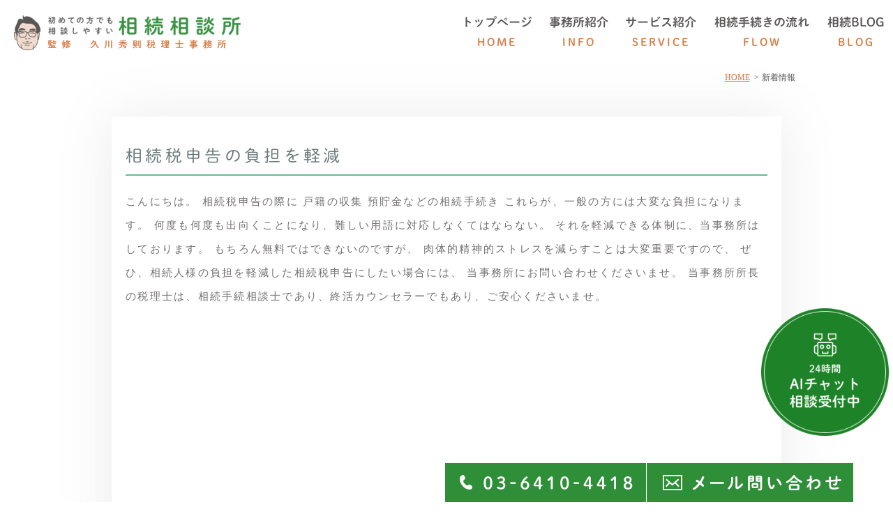

--- FILE ---
content_type: text/html; charset=UTF-8
request_url: https://shinagawa-sozoku.jp/blog/9321
body_size: 19495
content:
<!DOCTYPE html>
<html lang="ja">
<head>
	<!-- 2021年11月22日設置 -->
	<!-- Google Tag Manager -->
<script>(function(w,d,s,l,i){w[l]=w[l]||[];w[l].push({'gtm.start':
new Date().getTime(),event:'gtm.js'});var f=d.getElementsByTagName(s)[0],
j=d.createElement(s),dl=l!='dataLayer'?'&l='+l:'';j.async=true;j.src=
'https://www.googletagmanager.com/gtm.js?id='+i+dl;f.parentNode.insertBefore(j,f);
})(window,document,'script','dataLayer','GTM-TZB78K6');</script>
<!-- End Google Tag Manager -->

	<meta charset="UTF-8">
	<meta name="author" content="税理士法人原・久川会計事務所">
	<link rel="shortcut icon" href="https://shinagawa-sozoku.jp/wp-content/themes/genova_tpl/img/favicon.ico" type="image/x-icon"/>
	<meta name="viewport" content="width=device-width, initial-scale=1, maximum-scale=1, minimum-scale1, user-scalable=no">
	<meta name="format-detection" content="telephone=no">
	<title>相続税申告の負担を軽減 | 税理士法人原・久川会計事務所</title>
	<link rel="stylesheet" type="text/css" href="https://shinagawa-sozoku.jp/wp-content/themes/genova_tpl/css/cssreset-min.css">
	<link rel="stylesheet" type="text/css" href="https://shinagawa-sozoku.jp/wp-content/themes/genova_tpl/css/content.css">
	<link rel="stylesheet" href="https://shinagawa-sozoku.jp/wp-content/themes/genova_tpl/style.css">
	<link href="https://fonts.googleapis.com/css?family=Libre+Franklin" rel="stylesheet">
	<link href="https://www.gazou-data.com/contents_share/css/contents.css" rel="stylesheet" type="text/css">
		
<!-- All in One SEO Pack 2.4.4.1 by Michael Torbert of Semper Fi Web Design[862,897] -->
<link rel="canonical" href="https://shinagawa-sozoku.jp/blog/9321" />
<!-- /all in one seo pack -->
<link rel='dns-prefetch' href='//s.w.org' />
<link rel="alternate" type="application/rss+xml" title="税理士法人原・久川会計事務所 &raquo; 相続税申告の負担を軽減 のコメントのフィード" href="https://shinagawa-sozoku.jp/blog/9321/feed/" />
		<script type="text/javascript">
			window._wpemojiSettings = {"baseUrl":"https:\/\/s.w.org\/images\/core\/emoji\/11\/72x72\/","ext":".png","svgUrl":"https:\/\/s.w.org\/images\/core\/emoji\/11\/svg\/","svgExt":".svg","source":{"concatemoji":"https:\/\/shinagawa-sozoku.jp\/wp-includes\/js\/wp-emoji-release.min.js?ver=4.9.28"}};
			!function(e,a,t){var n,r,o,i=a.createElement("canvas"),p=i.getContext&&i.getContext("2d");function s(e,t){var a=String.fromCharCode;p.clearRect(0,0,i.width,i.height),p.fillText(a.apply(this,e),0,0);e=i.toDataURL();return p.clearRect(0,0,i.width,i.height),p.fillText(a.apply(this,t),0,0),e===i.toDataURL()}function c(e){var t=a.createElement("script");t.src=e,t.defer=t.type="text/javascript",a.getElementsByTagName("head")[0].appendChild(t)}for(o=Array("flag","emoji"),t.supports={everything:!0,everythingExceptFlag:!0},r=0;r<o.length;r++)t.supports[o[r]]=function(e){if(!p||!p.fillText)return!1;switch(p.textBaseline="top",p.font="600 32px Arial",e){case"flag":return s([55356,56826,55356,56819],[55356,56826,8203,55356,56819])?!1:!s([55356,57332,56128,56423,56128,56418,56128,56421,56128,56430,56128,56423,56128,56447],[55356,57332,8203,56128,56423,8203,56128,56418,8203,56128,56421,8203,56128,56430,8203,56128,56423,8203,56128,56447]);case"emoji":return!s([55358,56760,9792,65039],[55358,56760,8203,9792,65039])}return!1}(o[r]),t.supports.everything=t.supports.everything&&t.supports[o[r]],"flag"!==o[r]&&(t.supports.everythingExceptFlag=t.supports.everythingExceptFlag&&t.supports[o[r]]);t.supports.everythingExceptFlag=t.supports.everythingExceptFlag&&!t.supports.flag,t.DOMReady=!1,t.readyCallback=function(){t.DOMReady=!0},t.supports.everything||(n=function(){t.readyCallback()},a.addEventListener?(a.addEventListener("DOMContentLoaded",n,!1),e.addEventListener("load",n,!1)):(e.attachEvent("onload",n),a.attachEvent("onreadystatechange",function(){"complete"===a.readyState&&t.readyCallback()})),(n=t.source||{}).concatemoji?c(n.concatemoji):n.wpemoji&&n.twemoji&&(c(n.twemoji),c(n.wpemoji)))}(window,document,window._wpemojiSettings);
		</script>
		<style type="text/css">
img.wp-smiley,
img.emoji {
	display: inline !important;
	border: none !important;
	box-shadow: none !important;
	height: 1em !important;
	width: 1em !important;
	margin: 0 .07em !important;
	vertical-align: -0.1em !important;
	background: none !important;
	padding: 0 !important;
}
</style>
<link rel='stylesheet' id='contact-form-7-css'  href='https://shinagawa-sozoku.jp/wp-content/plugins/contact-form-7/includes/css/styles.css?ver=4.9.2' type='text/css' media='all' />
<link rel='stylesheet' id='wpfront-scroll-top-css'  href='https://shinagawa-sozoku.jp/wp-content/plugins/wpfront-scroll-top/css/wpfront-scroll-top.min.css?ver=1.6.1' type='text/css' media='all' />
<script type='text/javascript' src='https://shinagawa-sozoku.jp/wp-includes/js/jquery/jquery.js?ver=1.12.4'></script>
<script type='text/javascript' src='https://shinagawa-sozoku.jp/wp-includes/js/jquery/jquery-migrate.min.js?ver=1.4.1'></script>
<link rel='https://api.w.org/' href='https://shinagawa-sozoku.jp/wp-json/' />
<link rel="EditURI" type="application/rsd+xml" title="RSD" href="https://shinagawa-sozoku.jp/xmlrpc.php?rsd" />
<link rel="wlwmanifest" type="application/wlwmanifest+xml" href="https://shinagawa-sozoku.jp/wp-includes/wlwmanifest.xml" /> 
<link rel='prev' title='週末に、相続税のご相談' href='https://shinagawa-sozoku.jp/blog/505' />
<link rel='next' title='年末のご挨拶' href='https://shinagawa-sozoku.jp/blog/11320' />
<meta name="generator" content="WordPress 4.9.28" />
<link rel='shortlink' href='https://shinagawa-sozoku.jp/?p=9321' />
<link rel="alternate" type="application/json+oembed" href="https://shinagawa-sozoku.jp/wp-json/oembed/1.0/embed?url=https%3A%2F%2Fshinagawa-sozoku.jp%2Fblog%2F9321" />
<link rel="alternate" type="text/xml+oembed" href="https://shinagawa-sozoku.jp/wp-json/oembed/1.0/embed?url=https%3A%2F%2Fshinagawa-sozoku.jp%2Fblog%2F9321&#038;format=xml" />
<style>
	#wpadminbar, #adminmenuwrap {
		background: #3d3d3d;
	}
	#wpadminbar #wp-admin-bar-wp-logo>.ab-item .ab-icon {
		width: 54px;
	}
	#wpadminbar #wp-admin-bar-wp-logo > .ab-item .ab-icon::before {
		display: inline-block;
		content: '';
		width: 54px;
		height: 20px;
		background: url(https://shinagawa-sozoku.jp/wp-content/themes/genova_tpl/img/logo.png) 50% 50% no-repeat;
		background-size: 100%;
		margin-left: 6px;
	}
	#wpadminbar #adminbarsearch:before, #wpadminbar .ab-icon:before, #wpadminbar .ab-item:before{
		color: rgb(97, 97, 97);
	}
	#wpadminbar .ab-empty-item, #wpadminbar a.ab-item, #wpadminbar>#wp-toolbar span.ab-label, #wpadminbar>#wp-toolbar span.noticon {
		color: rgb(97, 97, 97);
	}
	#wpadminbar, #adminmenuwrap {
		background:#fff!important;box-shadow:0px 1px 5px 1px rgba(0,0,0,.3);
	}
	#adminmenu, #adminmenu .wp-submenu, #adminmenuback, #adminmenuwrap {
		background:#fff;
	}
	#adminmenu, #adminmenu .wp-submenu, #adminmenuback, #adminmenuwrap{
		background:#fff;
	}
	#adminmenu div.wp-menu-name {
		color: rgb(97, 97, 97);
	}
	#adminmenu div.wp-menu-image:before {
		color: rgb(97, 97, 97);
	}
	#adminmenu .wp-has-current-submenu .wp-submenu, #adminmenu .wp-has-current-submenu .wp-submenu.sub-open, #adminmenu .wp-has-current-submenu.opensub .wp-submenu, #adminmenu a.wp-has-current-submenu:focus+.wp-submenu, .no-js li.wp-has-current-submenu:hover .wp-submenu {
		background: #fff;
		color: rgb(97, 97, 97);
	}
	#adminmenu .wp-submenu a {
		color: rgb(97, 97, 97);
	}
	#adminmenu .opensub .wp-submenu li.current a, #adminmenu .wp-submenu li.current, #adminmenu .wp-submenu li.current a, #adminmenu .wp-submenu li.current a:focus, #adminmenu .wp-submenu li.current a:hover, #adminmenu a.wp-has-current-submenu:focus+.wp-submenu li.current a {
		color: rgb(97, 97, 97);
	}
	#adminmenu .wp-has-current-submenu .wp-submenu .wp-submenu-head, #adminmenu .wp-menu-arrow, #adminmenu .wp-menu-arrow div, #adminmenu li.current a.menu-top, #adminmenu li.wp-has-current-submenu a.wp-has-current-submenu, .folded #adminmenu li.current.menu-top, .folded #adminmenu li.wp-has-current-submenu {
		background: #6eba32;
	}
	#adminmenu li.wp-has-current-submenu a.wp-has-current-submenu div.wp-menu-name {
		color: #fff;
	}
	#adminmenu li.menu-top:hover div.wp-menu-name, #adminmenu li.opensub>a.menu-top div.wp-menu-name, #adminmenu li>a.menu-top:focus div.wp-menu-name {
		color: #fff;
	}
	#wp-admin-bar-wp-logo-default {
		display: none;
	}
	#wp-admin-bar-wp-logo {
		pointer-events: none;
	}
	#wpfooter { display: none; }
	body.no-customize-support #wpfooter, body.no-customizesupport #wp-version-message, body.no-customize-support
#toplevel_page_edit-post_type-elementor_library, body.nocustomize-support .update-nag, body.no-customize-support
#contextual-help-link {
	display:none!important;
}
</style>
	<!--[if lt IE 9]>
		<script src="http://html5shim.googlecode.com/svn/trunk/html5.js"></script>
	<![endif]-->
	
	<!-- Google tag (gtag.js) -->
	<script async src="https://www.googletagmanager.com/gtag/js?id=UA-121196802-30&id=G-EB952KXNFM"></script>
	<script>
	  window.dataLayer = window.dataLayer || [];
	  function gtag(){dataLayer.push(arguments);}
	  gtag('js', new Date());

	  gtag('config', 'UA-121196802-30');
	  gtag('config', 'G-EB952KXNFM');
	</script>	
</head>
<body class='under'>
	<!-- 2021年11月22日設置 -->
	<!-- Google Tag Manager (noscript) -->
<noscript><iframe src="https://www.googletagmanager.com/ns.html?id=GTM-TZB78K6"
height="0" width="0" style="display:none;visibility:hidden"></iframe></noscript>
<!-- End Google Tag Manager (noscript) -->
	<div id="wrapper">
	<!-- ▼header -->
	<div id="header">
		<div class="wrap container clearfix">
			<h1>
				<a href="https://shinagawa-sozoku.jp/">
					<img src="https://shinagawa-sozoku.jp/wp-content/uploads/2024/11/logohead.png" alt="初めての方でも 相談しやすい 相続相談所 監修 税理士法人原・久川会計事務所">
				</a>
			</h1>
			<div class="right clearfix">
				<div class="toggleMenu"><a class="menu-trigger" href="#"><img src="https://shinagawa-sozoku.jp/wp-content/themes/genova_tpl/img/sp_menu.png" alt="menu"></a></div>
			</div>
			<div class="header_menu">
				<ul class="g_nav clearfix">
					<li><a href="https://shinagawa-sozoku.jp/"><span>トップページ<sub>HOME</sub></span></a></li>
					<li><a href="https://shinagawa-sozoku.jp/information"><span>事務所紹介<sub>INFO</sub></span></a></li>
					<li><span><span>サービス紹介<sub>SERVICE</sub></span></span>
						<dl>
							<dt>サービス紹介</dt>
							<dd>
								<ul>
									<li><a href="https://shinagawa-sozoku.jp/report">相続税申告サービス</a></li>
									<li><a href="https://shinagawa-sozoku.jp/advancement">相続税対策サポート(生前)</a></li>
									<li><a href="https://shinagawa-sozoku.jp/advancement/#advancement02">相続税シミュレーション</a></li>
									<li><a href="https://shinagawa-sozoku.jp/advancement/#advancement03">遺言書作成サポート</a></li>
									<li><a href="https://shinagawa-sozoku.jp/advancement/#advancement04">事業承継サービス</a></li>
<!-- 									<li><a href="https://shinagawa-sozoku.jp/#">無料相談サポート</a></li> -->
								</ul>
							</dd>
						</dl>
					</li>
					<li><a href="https://shinagawa-sozoku.jp/flow"><span>相続手続きの流れ<sub>FLOW</sub></span></a></li>
					<li><a href="https://shinagawa-sozoku.jp/blog"><span>相続BLOG<sub>BLOG</sub></span></a></li>
				</ul>
            </div>
		</div>
	</div>
	<!-- ▲header -->
		<ul id="bread" class="clearfix">
	<li><a href="https://shinagawa-sozoku.jp/">HOME</a></li>
	<li>
		新着情報	</li>
</ul>

<!-- ▼main -->
<div id="newsDetail">
	<div class="container clearfix">
		<div class="contentArea">
						<h3>相続税申告の負担を軽減</h3>
			<div class="detail">
				こんにちは。

相続税申告の際に

戸籍の収集

預貯金などの相続手続き

これらが、一般の方には大変な負担になります。

何度も何度も出向くことになり、難しい用語に対応しなくてはならない。

それを軽減できる体制に、当事務所はしております。

もちろん無料ではできないのですが、

肉体的精神的ストレスを減らすことは大変重要ですので、

ぜひ、相続人様の負担を軽減した相続税申告にしたい場合には、

当事務所にお問い合わせくださいませ。

当事務所所長の税理士は、相続手続相談士であり、終活カウンセラーでもあり、ご安心くださいませ。			</div>
			
		</div>
	</div>
</div>
<!-- ▲main -->
<div id="sidebar" class="pc">
	<ul class="clearfix rollover">
		<li>
			<img src="https://shinagawa-sozoku.jp/wp-content/themes/genova_tpl/img/sidebar_img01.png" alt="03-6410-4418">
		</li>
		<li>
			<a href="https://shinagawa-sozoku.jp/contact" target="_blank" class="btnInq"><img src="https://shinagawa-sozoku.jp/wp-content/themes/genova_tpl/img/sidebar_img02.png" alt="メール問い合わせ"></a>
		</li>
	</ul>
</div>	<!-- ▼footer -->
<div id="footer">
		<div class="footer_top clearfix">
			<div class="gnv_tmp_width_1000">
				<ul class="footer_list clearfix">
					<li>
						<a href="http://www.cta-tax-pro.com/" target="_blank">
							<img class="pc" src="https://shinagawa-sozoku.jp/wp-content/themes/genova_tpl/img/footer_top_img01.png" alt="税理士法人 原・久川会計事務所 OFFICIAL SITE">
							<img class="sp" src="https://shinagawa-sozoku.jp/wp-content/themes/genova_tpl/img/footer_top_spimg01.png" alt="税理士法人 原・久川会計事務所 OFFICIAL SITE">
						</a>
					</li>
					<li>
						<a href="https://www.tax-hisakawalabo.tokyo/" target="_blank">
							<img class="pc" src="https://shinagawa-sozoku.jp/wp-content/themes/genova_tpl/img/footer_top_img02.png" alt="租税条約 源泉所得税専門税理士専門サイト">
							<img class="sp" src="https://shinagawa-sozoku.jp/wp-content/themes/genova_tpl/img/footer_top_spimg02.png" alt="租税条約 源泉所得税専門税理士専門サイト">
						</a>
					</li>
					<li>
						<a href="https://shinagawa-sozoku.jp/blog/blog">
							<img class="pc" src="https://shinagawa-sozoku.jp/wp-content/themes/genova_tpl/img/footer_top_img03.png" alt="相続ブログ">
							<img class="sp" src="https://shinagawa-sozoku.jp/wp-content/themes/genova_tpl/img/footer_top_spimg03.png" alt="相続ブログ">
						</a>
					</li>
				</ul>
			</div>
		</div>
		<div class="footer_botttom clearfix">
			<div class="gnv_tmp_width_1000">
			 	<div class="inner clearfix">
					<div class="footer_access_box">
						<div class="logo">
							<a href="https://shinagawa-sozoku.jp/">
								<img class="pc" src="https://shinagawa-sozoku.jp/wp-content/uploads/2024/11/logofood.png" alt="初めての方でも 相談しやすい 相続相談所 監修 税理士法人原・久川会計事務所">
								<img class="sp" src="https://shinagawa-sozoku.jp/wp-content/uploads/2024/11/logofoodsp.png" alt="初めての方でも 相談しやすい 相続相談所 監修 税理士法人原・久川会計事務所">
							</a>
						</div>
						<table class="footer_table">
							<tr>
								<th>ADRESS</th>
								<td>〒142-0051　<br class="sp"/>東京都品川区平塚3-4-17 1F</td>
							</tr>
							<tr>
								<th class="th_letter">OPEN</th>
								<td>平日9:30～18:00</td>
							</tr>
							<tr>
								<th>CLOSED</th>
								<td>土曜日・日曜日・祝日</td>
							</tr>
							<tr>
								<th class="th_letter1">TEL</th>
								<td><a href="tel:0364104418" class="btnTel" data-evt="フッター" style="color:#333">03-6410-4418</a></td>
							</tr>
						</table>
					</div>
					<div class="footer_right">
						<div class="footer_right_box">	
							<div class="footer_clinic_box">
								<p class="footer_tit">OFFICE</p>
								<ul class="footer_link_list">
									<li><a href="https://shinagawa-sozoku.jp/information">－事務所紹介</a></li>
									<li><a href="https://shinagawa-sozoku.jp/merit">－税理士に依頼するメリット</a></li>
									<li><a href="https://shinagawa-sozoku.jp/flow">－相続税申告の流れ</a></li>
									<li><a href="https://shinagawa-sozoku.jp/sitemap">－サイトマップ</a></li>
								</ul>
							</div>
							<div class="footer_menu_box">
								<p class="footer_tit">MENU</p>
								<ul class="footer_link_list">
									<li><a href="https://shinagawa-sozoku.jp/report">－相続税申告サービス</a></li>
									<li><a href="https://shinagawa-sozoku.jp/advancement">－相続税対策サポート(生前)</a></li>
									<li><a href="https://shinagawa-sozoku.jp/about">－税理士の紹介</a></li>
								</ul>
							</div>
						</div>
					</div>
				</div>
				<div class="copyRight_text">
					<span>品川で税理士をお探しの際はお気軽にお問い合わせください。©原・久川会計事務所</span>
				</div>
			</div>
		</div>
		<ul class="fixed_box sp clearfix rollover">
			<li><a href="tel:0364104418" class="btnTel" data-evt="固定ボタン"><img src="https://shinagawa-sozoku.jp/wp-content/themes/genova_tpl/img/fixed_spimg01.png" alt="お電話"></a></li>
			<li><a href="https://shinagawa-sozoku.jp/contact" target="_blank" class="btnInq" data-evt="固定ボタン"><img src="https://shinagawa-sozoku.jp/wp-content/themes/genova_tpl/img/fixed_spimg02.png" alt="メール"></a></li>
			<li><a href="#wrapper"><img src="https://shinagawa-sozoku.jp/wp-content/themes/genova_tpl/img/fixed_spimg03.png" alt="page top"></a></li>
		</ul>
	</div>
	</div>
	<!-- ▲footer -->
	


    <div id="wpfront-scroll-top-container"><img src="/wp-content/themes/genova_tpl/img/pagetop.png" alt="pagetop" /></div>
    <script type="text/javascript">function wpfront_scroll_top_init() {if(typeof wpfront_scroll_top == "function" && typeof jQuery !== "undefined") {wpfront_scroll_top({"scroll_offset":100,"button_width":56,"button_height":56,"button_opacity":1,"button_fade_duration":200,"scroll_duration":400,"location":1,"marginX":0,"marginY":0,"hide_iframe":false,"auto_hide":false,"auto_hide_after":2});} else {setTimeout(wpfront_scroll_top_init, 100);}}wpfront_scroll_top_init();</script><script type='text/javascript'>
/* <![CDATA[ */
var wpcf7 = {"apiSettings":{"root":"https:\/\/shinagawa-sozoku.jp\/wp-json\/contact-form-7\/v1","namespace":"contact-form-7\/v1"},"recaptcha":{"messages":{"empty":"\u3042\u306a\u305f\u304c\u30ed\u30dc\u30c3\u30c8\u3067\u306f\u306a\u3044\u3053\u3068\u3092\u8a3c\u660e\u3057\u3066\u304f\u3060\u3055\u3044\u3002"}}};
/* ]]> */
</script>
<script type='text/javascript' src='https://shinagawa-sozoku.jp/wp-content/plugins/contact-form-7/includes/js/scripts.js?ver=4.9.2'></script>
<script type="text/javascript" src="https://shinagawa-sozoku.jp/wp-content/plugins/wpfront-scroll-top/js/wpfront-scroll-top.min.js?ver=1.6.1" async="async" defer="defer"></script>
<script type='text/javascript' src='https://shinagawa-sozoku.jp/wp-includes/js/wp-embed.min.js?ver=4.9.28'></script>
	<script src="https://ajax.googleapis.com/ajax/libs/jquery/1.8.3/jquery.min.js"></script>
    <script type="text/javascript" src="https://s3-ap-northeast-1.amazonaws.com/webfont.plimo.com/accessor/script/typesquare.js?2Ttpg6KeLnE%3D" charset="utf-8"></script>
	<script type="text/javascript" src="https://shinagawa-sozoku.jp/wp-content/themes/genova_tpl/js/genova.js"></script>
</body>
</html>

--- FILE ---
content_type: text/css
request_url: https://shinagawa-sozoku.jp/wp-content/themes/genova_tpl/css/content.css
body_size: 81581
content:
@charset "utf-8";

/*
Theme Name: genova_tpl
Theme URI: http://genova.co.jp/
Author: the Takahiro Sahashi
Author URI: http://pmen.net/
Description: genova template.
Version: 1.0
*/

/* =====================================
	BASE
===================================== */
html {
	font-size: 100% !important;
}
body {
	font-family: "メイリオ", Meiryo, "ヒラギノ角ゴ Pro W3", "Hiragino Kaku Gothic Pro", sans-serifsans-serif !important;
	font-size: 15px !important;
	color: #736f6f !important;
	letter-spacing: 0.15em !important;
	line-height: 2.3 !important;
	-webkit-text-size-adjust: 100% !important;
}
img {
  width:auto;
  max-width:100%;
}

/*--------------------------------------
  Pc sp change
--------------------------------------*/
.sp {
  display: none;
}
.mb {
  display: none;
}
@media screen and (max-width: 767px) {
  .pc {
    display: none!important;
  }
  .sp {
    display: block!important;
  }
}
@media screen and (max-width: 480px) {
  .mb {
    display: block;
  }
  .pcm {
    display: none;
  }
}

/* -------------------------------------
header
------------------------------------- */
#header .wrap {
	margin: 0 !important;
	max-width: inherit;
	padding: 0;
}
#wrapper {
	padding-top: 116px;
}
@media screen and (max-width: 1360px) {
	#wrapper {
		padding-top: 90px;
	}
}
@media (max-width: 1000px) {
	#wrapper {
		padding-top: 68px;
	}
}
@media screen and (max-width: 767px) {
	#wrapper {
		padding-top: 89px;
	}
}
@media screen and (max-width: 520px){
	 #wrapper {
		padding-top: 16%;
	}
}
@media screen and (max-width: 400px){
	 #wrapper {
		padding-top: 21%;
	}
}
#header {
	position: fixed;
	top: 0;
	left: 0;
	z-index: 100;
	width: 100%;
	background: #fff;
	-moz-transition-duration: 0.7s;
	-o-transition-duration: 0.7s;
	-webkit-transition-duration: 0.7s;
	transition-duration: 0.7s;
}
#header h1 {
	width: 25% !important;
	padding: 0 !important;
    margin: 25px 0 0 45px;
	min-width: inherit !important;
	line-height: 0;
}
#header h1 a {
	display: inline-block;
}
#header h1 img {
	width: auto;
	max-width: 100%;
}
#header .right {
	width: 300px !important;
	line-height: 0;
}
.menu-trigger {
	width: 100% !important;
	height: 100% !important;
	margin: 0 !important;
}
.toggleMenu:after{
	display: none !important;	
}
#header .right_box a {
	display: block;
	-moz-box-sizing: border-box;
	-webkit-box-sizing: border-box;
	box-sizing: border-box;
	width: 100%;
	background: #6baabe;
	color: #fff;
}
#header .right_box a:hover {
	text-decoration: none;
}
#header .toggleMenu {
	display: none;
	float: right;
}
#header .header_menu {
	float: right;
}
#header .header_menu .g_nav {
	display: flex;
}
#header .header_menu .g_nav > li {
	vertical-align: middle;
}
#header .header_menu .g_nav > li > a, #header .header_menu .g_nav > li > span {
    display: flex;
    align-items: center;
    height: 116px;
    text-align: center;
    vertical-align: middle;
    font-size: 17px;
    color: #595656 !important;
    line-height: 1.2;
    font-family: "秀英丸ゴシック B", "Shuei MaruGo B";
    word-break: break-all;
    box-sizing: border-box;
    cursor: pointer;
    letter-spacing: 0.2em;
    padding: 0 37px;
}
#header .header_menu .g_nav > li:first-child a {
    padding: 0 20px;
}
#header .header_menu .g_nav > li > a > span, #header .header_menu .g_nav > li > span > span {
	display: inline-block;
	margin: 2px auto 0 !important;
}
#header .header_menu .g_nav > li:nth-child(2) > a, #header .header_menu .g_nav > li:nth-child(2) > span {
    padding: 0 19px;
}
#header .header_menu .g_nav > li:nth-child(4) a, #header .header_menu .g_nav > li:nth-child(4) span {
    padding: 0 2px;
}
#header .header_menu .g_nav > li:last-child > a, #header .header_menu .g_nav > li:last-child > span {
    padding: 0 42px 0 20px;
}
#header .header_menu .g_nav > li > a sub, #header .header_menu .g_nav > li > span sub {
	font-size: 15px;
	color: #d47a43;
	line-height: 1.2;
	letter-spacing: 0.2em;
	font-family: "秀英丸ゴシック B", "Shuei MaruGo B";
	display: block;
	padding-top: 6px;
}
#header .header_menu .g_nav > li > span:hover + dl, #header .header_menu .g_nav > li > span ul:hover {
	pointer-events: auto;
	filter: progid:DXImageTransform.Microsoft.Alpha(enabled=false);
	opacity: 1;
}
#header .header_menu .g_nav > li > span:hover {
	position: relative;
}
#header .header_menu .g_nav > li > a:hover, #header .header_menu .g_nav > li > span:hover {
	background: #faf4ef;
}
@media screen and (min-width: 768px) {
	#header .header_menu .g_nav > li dl {
		pointer-events: none;
	}
	#header .header_menu .g_nav > li > span:hover:before {
		content: "";
		position: absolute;
		bottom: -20px;
		left: -49px;
		display: block;
		width: 72px;
		height: 100px;
		-webkit-transform: rotate(45deg);
		-moz-transform: rotate(45deg);
		-ms-transform: rotate(45deg);
		-o-transform: rotate(45deg);
		transform: rotate(45deg);
		z-index: 9999;
	}
	#header .header_menu .g_nav > li > span:hover:after {
		content: "";
		position: absolute;
		bottom: -20px;
		right: -44px;
		z-index: 2;
		display: block;
		width: 72px;
		height: 100px;
		-webkit-transform: rotate(-45deg);
		-moz-transform: rotate(-45deg);
		-ms-transform: rotate(-45deg);
		-o-transform: rotate(-45deg);
		transform: rotate(-45deg);
		z-index: 999;
	}
}
#header .header_menu .g_nav > li a:hover {
	cursor: pointer;
	text-decoration: none;
}
#header .header_menu .g_nav > li:first-child {
	position: relative;
}
#header .header_menu .g_nav > li dl {
	pointer-events: none;
	position: absolute;
	top: 116px;
	left: 0;
	display: block;
	width: 100%;
	padding: 30px;
	-moz-box-sizing: border-box;
	-webkit-box-sizing: border-box;
	box-sizing: border-box;
    background: #fceee5;
	-moz-transition-duration: 0.6s;
	-o-transition-duration: 0.6s;
	-webkit-transition-duration: 0.6s;
	transition-duration: 0.6s;
	filter: progid:DXImageTransform.Microsoft.Alpha(Opacity=0);
	opacity: 0;
	z-index: 99;
}
#header .header_menu .g_nav > li dl dt {
	max-width: 1000px;
	margin: 0 auto 15px;
	font-size: 26px;
	letter-spacing: 0.18em;
	color: #98542a;
	font-family: "秀英丸ゴシック B", "Shuei MaruGo B";
}
#header .header_menu .g_nav > li dl ul {
	max-width: 1000px;
	margin: 0 auto;
}
#header .header_menu .g_nav > li dl li {
	display: inline-block;
	margin-right: 30px;
}
#header .header_menu .g_nav > li dl li:before {
	content: "▶︎";
    color: #98542b;
	margin-right: .5em;
}
#header .header_menu .g_nav > li dl li:last-child {
	margin-right: 0;
}
#header .header_menu .g_nav > li dl a {
    color: #474747 !important;
    font-size: 16px;
}
#header .header_menu .g_nav > li dl a:hover {
	filter: progid:DXImageTransform.Microsoft.Alpha(enabled=false);
	opacity: 1;
	text-decoration: underline;
}
#header .header_menu .g_nav > li dl:hover {
	pointer-events: auto;
	filter: progid:DXImageTransform.Microsoft.Alpha(enabled=false);
	opacity: 1;
}

@media screen and (max-width: 1360px) {
	#header h1 {
		width: 35% !important;
		margin: 22px 0 0 20px;
		max-width: 325px;
	}
	#header .right{
		width: 212px !important;	
	}
	#header .right_box {
		width: auto;
	}
	#header .header_menu .g_nav > li > a, #header .header_menu .g_nav > li > span {
		height: 90px;
		letter-spacing: 0 !important;
		padding: 0 12px !important;
	}
	#header .header_menu .g_nav > li > a sub, #header .header_menu .g_nav > li > span sub {
		padding-top: 10px;
	}
	#header .header_menu .g_nav > li dl {
		top: 90px;
	}
}
@media screen and (max-width: 1000px) {
	#header h1 {
		width: 36% !important;
		margin: 14px 0 0 8px;
		max-width: 250px;
	}
	#header .right{
		width: 161px !important;	
	}
	#header .right_box{
		width: auto;	
	}
	#header .header_menu .g_nav > li > a, #header .header_menu .g_nav > li > span {
		height: 68px;
		font-size: 15px;
		letter-spacing: 0 !important;
		padding: 0 4px !important
	}
	#header .header_menu .g_nav > li > a > span, #header .header_menu .g_nav > li > span > span{
		margin: 0 auto 0 !important;
	}
	#header .header_menu .g_nav > li > a sub, #header .header_menu .g_nav > li > span sub {
		padding-top: 10px;
		letter-spacing: 0 !important;
		font-size: 12px;
	}
	#header .header_menu .g_nav > li dl {
		top: 68px;
		padding: 20px 30px;  
	}
	#header .header_menu .g_nav > li dl dt{
		font-size: 24px;
		letter-spacing: 1px;
		margin: 0 auto 10px;	
	}
}
@media screen and (max-width:960px){
	#header .toggleMenu{
		display: none !important;		
	}
}
@media screen and (max-width: 767px) {
    #header {
		position: absolute;
		top: 0 !important;
		-moz-transition-duration: 0s;
		-o-transition-duration: 0s;
		-webkit-transition-duration: 0s;
		transition-duration: 0s;
	}
	#header h1 {
		margin: 12px 0 0 11px;
		width: 390px !important;
		max-width: inherit;
	}
	#header .right {
		width: 52px !important;
		margin-top: 20px;
		margin-right: 20px;
		padding-bottom: 20px;
	}
	#header .wrap:after {
		position: absolute;
		content: "";
		display: block;
		background: url(../img/header_top_border.png) no-repeat center center;
		background-size: cover;
		width: 100%;
		height: 5px;
		top: 0;
		z-index: 0;
	}
	#header .wrap {
		border-top: none;
		position: relative;
	}
	#header .toggleMenu {
		display: block !important;
		width: 100%;
		height: 100%;
		background: none;
		margin-top: 0;
	}
	#header .toggleMenu img {
		width: 100% !important;
		max-width: 52px !important;
	}
	#header .right_box, #header .g_nav {
		display: none;
	}
	#header .header_menu {
		float: none;
		clear: both;
		margin-right: 0;
	}
	#header .header_menu .g_nav {
		display: block;
		text-align: center;
		background: #e3e6f4;
	}
	#header .header_menu .g_nav > li {
		position: relative;
		border-bottom: 1px solid #fff;
		background: rgb(63, 149, 73);
	}
	#header .header_menu .g_nav > li > a, #header .header_menu .g_nav > li > span {
		width: 100% !important;
		padding: 25px 45px 25px 20px !important;
		-moz-box-sizing: border-box;
		-webkit-box-sizing: border-box;
		box-sizing: border-box;
		color: #fff !important;
		font-size: 18px;
		display: block;
		text-align: left;
		height: auto;
		font-family: "秀英丸ゴシック B", "Shuei MaruGo B";
	}
	#header .header_menu .g_nav > li > a:hover, #header .header_menu .g_nav > li > span:hover {
		background: #53ab5d;
	}
	#header .header_menu .g_nav > li > a span, #header .header_menu .g_nav > li > span span {
		margin: 0;
	}
	#header .header_menu .g_nav > li > a sub, #header .header_menu .g_nav > li > span sub {
		margin: -10px 0 0 12px;
		display: inline-block;
		vertical-align: middle;
		color: #c7b6ac;
		font-size: 12px;  
		font-family: "秀英丸ゴシック B", "Shuei MaruGo B";
	}
	#header .header_menu .g_nav > li:first-child {
		border-left: none;
	}
	#header .header_menu .g_nav > li > span:after {
		content: "";
		position: absolute;
		top: 50%;
		margin-top: -4px;
		right: 20px;
		width: 16px;
		height: 16px;
		border-top: 2px solid #fff;
		border-right: 2px solid #fff;
		-moz-transform: rotate(-45deg);
		-ms-transform: rotate(-45deg);
		-webkit-transform: rotate(-45deg);
		transform: rotate(-45deg);
		-moz-transition-duration: 0.2s;
		-o-transition-duration: 0.2s;
		-webkit-transition-duration: 0.2s;
		transition-duration: 0.2s;
	}
	#header .header_menu .g_nav > li dl {
		position: relative;
		top: 0;
		background: none;
		padding: 0;
	}
	#header .header_menu .g_nav > li dl li:before {
		display: none;
	}
	#header .header_menu .g_nav > li dt {
		display: none;
	}
	#header .header_menu .g_nav > li ul {
		position: inherit;
		background: #eff1fb;
		display: none;
		top: 0;
		padding: 0;
	}
	#header .header_menu .g_nav > li ul li {
		display: block;
		margin-right: 0;
		border-top: 1px solid #fff;
	    background: #60b76a;
	}
	#header .header_menu .g_nav > li ul li a {
		position: relative;
		display: block;
		padding: 15px 20px 15px 30px !important;
		-moz-box-sizing: border-box;
		-webkit-box-sizing: border-box;
		box-sizing: border-box;
		text-align: left;
		font-size: 18px;
		color: #fff !important;
		line-height: 1.4;
		font-family: "秀英丸ゴシック B", "Shuei MaruGo B";
	}
	#header .header_menu .g_nav > li ul li a:hover {
		text-decoration: none;
		background: #4db259;
	}
	#header .header_menu .g_nav > li.hover ul {
		display: block;
		filter: progid:DXImageTransform.Microsoft.Alpha(enabled=false);
		opacity: 1;
	}
	#header .header_menu .g_nav > li.hover > span:after {
		margin-top: -15px;
		-moz-transform: rotate(135deg);
		-ms-transform: rotate(135deg);
		-webkit-transform: rotate(135deg);
		transform: rotate(135deg);
	}
}
/*スマホ時サブメニューが消える現象を回避*/
@media only screen and (max-width: 767px) {
	#header .header_menu .g_nav > li > span{
		position: relative;
	}
	#header .header_menu .g_nav > li.hover > span+dl,
	#header .header_menu .g_nav > li > span:hover + dl{
		pointer-events: auto;
		opacity: 1;
	}
}
@media screen and (max-width: 520px){
	#header h1 {
		width: 76% !important;
		margin: 15px 0 0 6px;
		max-width: 270px;
	}
	#header .right {
		width: 16% !important;
		margin-top: 15px;
		margin-right: 10px;
		padding-bottom: 15px;
	}
	#header h1 img{
		max-width: 100%;
	}
	#header .header_menu .g_nav > li > a, #header .header_menu .g_nav > li > span{
		font-size: 20px;
		padding: 19px 45px 18px 15px !important;
	}
	#header .header_menu .g_nav > li > a sub, #header .header_menu .g_nav > li > span sub {
		letter-spacing: 0;
		margin: -6px 0 0 12px;
		font-size: 10px;
		vertical-align: middle;
	}
	#header .header_menu .g_nav > li ul li a{
		padding: 16px 20px 16px 24px !important;
		font-size: 19px;
	}
}
/* -------------------------------------
       top_mainimage
------------------------------------- */
.top .elementor-section.elementor-section-boxed>.elementor-container {
    max-width: inherit !important;
}
.top .elementor-column-gap-default>.elementor-row>.elementor-column>.elementor-element-populated {
    padding: 0 !important;
}
#mainimage {
    line-height: 0;
	z-index: 99;
}
#mainimage img {
    width: 100%;
}
@media screen and (max-width:767px){
	#mainimage {
		margin-bottom: 0;
	}
}
/* -------------------------------------
       gnv_tmp_width_1000
------------------------------------- */
.gnv_tmp_width_1000{
	width: 100%;
	max-width: 1040px;
	padding: 0 20px;
	box-sizing: border-box;
	margin: auto;
}
.gnv_tmp_width_1335 {
    width: 100%;
    max-width: 1375px;
    margin: auto;
    padding: 0 20px;
    box-sizing: border-box;
}
@media only screen and (max-width: 767px) {
	.gnv_tmp_width_1000, .gnv_tmp_width_1335{
		max-width: 660px;
		padding: 0 15px;
	}
}
/* -------------------------------------
          h2_title
------------------------------------- */
.top_h2_bg {
    background: #d4923b;
    padding: 72px 0 67px;
}
.gnv_top_h2_bg {
    text-align: center;
}
.top_h2_bg .gnv_top_h2_bg h2 {
    letter-spacing: 0.24em;
}
.gnv_top_h2_bg h2 {
    font-size: 30px;
    color: #fff;
    line-height: 1.2;
    letter-spacing: 0.25em;
    font-family: "秀英丸ゴシック B", "Shuei MaruGo B";
}
.flow_box .gnv_top_h2_bg h2 {
    color: #d47a43;
}
.gnv_top_h2_bg p {
    font-size: 20px;
    color: #1e8328;
    line-height: 1.3;
    padding-bottom: 15px;
    letter-spacing: 0.27em;
    font-family: "秀英丸ゴシック B", "Shuei MaruGo B";
}
.flow_box .gnv_top_h2_bg p {
    letter-spacing: 0.25em;
}
@media screen and (max-width:767px){
	.top_h2_bg {
		padding: 50px 0;
	}
	.gnv_top_h2_bg h2 {
		font-size: 30px;
		letter-spacing: 0.1em !important;
	}
	.gnv_top_h2_bg p {
		letter-spacing: 0.1em !important;
	}
}
@media screen and (max-width:480px){
	.gnv_top_h2_bg h2 {
		font-size: 23px;
		letter-spacing: 0 !important;
	}
	.top_h2_bg {
		padding: 40px 0;
	}
	.gnv_top_h2_bg p {
		letter-spacing: 0 !important;
		font-size: 17px;
	}
}

/* -------------------------------------
			btn
------------------------------------- */
.btn_style {
    width: 100%;
    max-width: inherit;
    text-align: left;
    display: inline-block;
    font-size: 24px;
    color: #ffffff;
    line-height: 1.2;
    padding: 19px 25px 21px;
    font-family: "秀英丸ゴシック B", "Shuei MaruGo B";
    box-sizing: border-box;
    background: #d4923b;
    border-radius: 8px;
    letter-spacing: 0.15em;
    position: relative;
}
.btn_style:after {
    position: absolute;
    content: "";
    display: block;
    width: 40px;
    height: 1px;
    background: #fff;
    right: 0;
    top: 50%;
    margin-top: -0.5px;
}
.btn_style:hover {
    opacity: 0.7;
}
.informaton_btn .btn_style {
    max-width: 360px;
}
@media screen and (min-width:768px) and (max-width:1000px){
	.btn_style {
		padding: 19px 15px 21px;
		letter-spacing: 0;
		font-size: 22px;
	}
}
@media screen and (max-width:767px){
	.btn_style {
		display: block;
		margin: auto;
		max-width: inherit;
	}	
	.informaton_btn .btn_style {
		max-width: inherit;
	}
}
@media screen and (max-width:480px){
	.btn_style {
		padding: 19px 15px 21px;
		letter-spacing: 0;
	}
	.btn_style {
		font-size: 20px;
		padding: 18px 20px 18px 10px;
	}
	.btn_style:after {
		width: 20px;
	}
}
/* -------------------------------------
times
------------------------------------- */
/* -------------------------------------
times
------------------------------------- */
.table_hours {
	width: 100%;
	margin-top:21px;
}
.table_hours thead th {
    padding: 19px 0 10px;
    text-align: center;
    font-size: 15px;
    color: #777;
    line-height: 1.2;
    letter-spacing: 1.2px;
    border-top: 1px solid #d3d3d3;
}
.table_hours thead tr th:first-child {
    font-weight: bold;
    text-align: left;
	letter-spacing: 2.2px;
	color: #7bc0a1;
}
.table_hours tbody th{
	text-align: left;
	width: 36.5%;
}
.table_hours tbody td{
	text-align: center;
}
.table_hours tbody tr:first-child th {
    padding-left: 12px;
}
.table_hours tbody th, .table_hours tbody td {
    padding: 4px 0 5px;
    font-size: 15.5px;
    color: #777;
    line-height: 1.2;
    letter-spacing: 2.5px;
}
.table_hours tbody tr:last-child th, .table_hours tbody tr:last-child td {
    padding: 7px 0 17px;
    border-bottom: 1px solid #dcdcdc;
}
.table_text {
    font-size: 15px;
    color: #777;
    line-height: 1.2;
    letter-spacing: 1px;
    padding-top: 13px;
}
.td_color {
    color: #db9064 !important;
}
.table_address td {
    letter-spacing: 1.2px;
}
.table_address th, .table_address td {
    font-size: 15px;
    line-height: 30px;
    padding: 7px 0 7px;
    letter-spacing: 2px;
    box-sizing: border-box;
}
.table_address td {
    color: #777;
    letter-spacing: 0.6px;
}
.table_address tr:last-child th, .table_address tr:last-child td {
    padding-top: 22px;
}
.table_address th {
    width: 17%;
    font-weight: bold;
    letter-spacing: 1.5px;
    vertical-align: top;
    color: #7bc0a1;
}
.table_address {
    width: 100%;
	margin-top: 17px;
}
.under .table_hours {
    margin-top: 0;
}
.under .table_hours tbody th {
    width: 30%;
}
.under .table_hours thead th {
    background: #db9165;
    text-align: center !important;
    color: #fff;
    padding: 15px 0;
    border-top: none;
}
.under .table_hours thead tr th:first-child {
    color: #fff;
}
.under .table_hours tbody th {
    text-align: center;
}
.under .table_hours tbody th, .under .table_hours tbody td {
    padding: 17px 0 4px;
}
.under .table_hours tbody tr:last-child th, .under .table_hours tbody tr:last-child td {
    padding: 16px 0 14px;
}
@media screen and (min-width:768px) and (max-width:1000px){
	.table_address th {
		width: 20%;
		letter-spacing: 0;
	}
	.table_text {
		padding-top: 12px;
		padding-bottom: 8px;
	}
	.table_hours thead th {
		padding: 16px 0 8px;
	}
	.table_address td {
		letter-spacing: 1px;
	}
	.table_hours tbody th, .table_hours tbody td {
		letter-spacing: 0;
		font-size: 14px;
	}
	.table_address tr:last-child th, .table_address tr:last-child td {
		padding-top: 7px;
	}
}
@media screen and (max-width:767px){
	.table_hours thead th {
		font-size: 18px;
		font-family: "秀英丸ゴシック B", "Shuei MaruGo B";
	}
	.table_hours {
		margin-top: 22px;
	}
	.table_address {
		margin-top: 10px;
	}
	.table_text {
		margin-bottom: 20px;
	}
	.table_address th, .table_address td {
		line-height: 24px;
		padding: 5px 0;
	}
	.table_address tr:last-child th, .table_address tr:last-child td {
		padding-top: 5px;
	}
	.table_hours tbody tr:first-child th {
    	padding-left: 0;
	}
	.under .table_hours tbody th {
		width: 32%;
		letter-spacing: 0;
		font-size: 14px;
	}
	.under .table_hours thead th{
		font-size: 14px;
	}
}
@media screen and (max-width:480px){
	.table_hours thead th {
		font-size: 12px !important;
		letter-spacing: 0;
		padding: 16px 0 10px;
	}
	.table_hours thead tr th:first-child{
		letter-spacing: 0 !important;
	}
	.table_hours tbody th, .table_hours tbody td {
		font-size: 12px;
		letter-spacing: 0;
	}
	.table_hours tbody tr:last-child th, .table_hours tbody tr:last-child td{
	    padding: 7px 0 16px;	
	}
	.table_address td, .table_address th {
		letter-spacing: 0;
	}
	.table_address th {
		width: 28%;
	}
	.table_hours tbody th {
		width: 38%;
	}
	.under .table_hours thead th{
		font-size: 14px !important;	
	}
	.under .table_hours tbody th {
		width: 40%;
	}
	.under .table_hours tbody th, .under .table_hours tbody td {
		font-size: 14px;
	}
}

/* -------------------------------------
             MAP
------------------------------------- */
.map_box {
    background: #473327;
    line-height: 1.2;
	padding: 20px 0 22px;
}
.map_list li a {
    letter-spacing: 0.02em;
}
.map_list li, .map_list li a {
    font-size: 14px;
    color: #fff;
    letter-spacing: 0.06em;
}
.map_list li a:hover {
    text-decoration: underline;
    opacity: 0.7;
}
.map_list li:last-child {
    float: right;
}
.map_list li {
    display: inline-block;
}
.gnv_tmp_map iframe {
	position: absolute;
	width: 100%;
	height: 100%;
	top: 0;
	left: 0;
}
.gnv_tmp_map {
	position: relative;
	padding-top: 462px;
}
.under .gnv_tmp_map{
	padding-top: 320px;
}
@media screen and (min-width: 768px) and (max-width: 1000px){
	.gnv_tmp_map {
		padding-top: 320px;
	}
}
@media screen and (max-width:767px){
	.gnv_tmp_map {
		padding-top: 260px;
	}
	.map_list li:last-child {
		float: none;
		margin-top: 10px;
	}
	.map_list li{
		display: block;
	}
}
@media screen and (max-width:480px){
	.map_list li, .map_list li a {
		letter-spacing: 0 !important;
		font-size: 13px;
	}
}
/* -------------------------------------
       news_h2.titleBg
------------------------------------- */
h2.titleBg {
    font-size: 15px;
    color: #fff;
    line-height: 1.2;
    position: relative;
    font-weight: bold;
    letter-spacing: 1px;
    background: #7bc0a1;
    padding: 19px 10px 13px 24px;
}
.news_link {
    color: #fff;
    position: absolute;
    right: 26px;
    top: 17px;
    font-weight: normal;
    letter-spacing: 3px;
    text-decoration: underline !important;
}
.news_link:hover {
    opacity: 0.7;
}
.top .elementor-widget:not(:last-child) {
    margin-bottom: 0 !important;
}
.newsbox {
    background: #fff;
    min-height: 225px;
    overflow-y: scroll;
    border-left: 1px solid #d9d6ce;
    border-bottom: 1px solid #d9d6ce;
}
@media screen and (min-width:768px) and (max-width:1000px){
	.newsbox {
		min-height: 194px;
	}
}
@media screen and (max-width: 767px){
	.newsbox {
		min-height: inherit !important;
	}
	.news_link {
		font-size: 12px;
		letter-spacing: 0;
		right: 20px;
		top: 18px;
	}
}
@media screen and (max-width:480px){
	h2.titleBg {
		letter-spacing: 1px;
		padding: 18px;
	}
}
/* -------------------------------------
             contact_box
------------------------------------- */
.top_contact_box{
    padding: 61px 0 61px;
}
.bottom_contact{
	padding: 68px 0 69px;
}
.contact_right {
    width: 48.5%;
    float: right;
	margin-top: 10px;
}
.contact_left {
    width: 48%;
    float: left;
}
.contact_pic {
    line-height: 0;
}
.contact_pic li:first-child {
    margin-bottom: 18px;
}
.contact_pic li a:hover {
    opacity: 0.7;
}
.contact_pic li a {
    display: inline-block;
}
.contact_pic li img {
    width: 100%;
    max-width: 484px;
}
.contact_tit {
    font-size: 45px;
    color: #1e8328;
    line-height: 1.2;
    letter-spacing: 0.02em;
    font-family: "秀英丸ゴシック L", "Shuei MaruGo L";
}
.contact_small {
    font-size: 18px;
    color: #595656;
    line-height: 1.2;
    letter-spacing: 0.09em;
    vertical-align: top;
    padding-top: 18px;
    padding-left: 10px;
    display: inline-block;
    font-family: "秀英丸ゴシック B", "Shuei MaruGo B";
}
.contact_text {
    font-size: 24px;
    color: #595656;
    line-height: 40px;
    letter-spacing: 0.1em;
    padding-top: 14px;
    font-family: "秀英丸ゴシック B", "Shuei MaruGo B";
}
@media screen and (min-width:1001px) and (max-width:1060px){
	.contact_small {
		font-size: 17px;
		padding-left: 5px;
	}
	.contact_text {
		letter-spacing: 0.04em;
	}
}
@media screen and (min-width:768px) and (max-width:1000px){
	.contact_left {
		width: 54%;
	}
	.contact_right {
		width: 45%;
		margin-top: 10px;
	}
	.contact_tit {
		font-size: 38px;
		letter-spacing: 0;
	}
	.contact_small {
		font-size: 16px;
		letter-spacing: 0;
		padding-left: 2px;
	}
	.contact_text br {
		display: none;
	}
	.contact_text {
		letter-spacing: 0;
		font-size: 21px;
	}
}
@media screen and (max-width:767px){
	.top_contact_box {
		padding: 50px 0 60px;
	}
	.bottom_contact {
		padding: 48px 0 58px;
	}
	.contact_text br {
		display: none;
	}
	.contact_right {
		width: 100%;
		float: none;
		text-align: center;
		margin-top: 20px;
	}
	.contact_text {
		letter-spacing: 0;
	}
	.contact_left {
		width: 100%;
		float: none;
		max-width: 478px;
		margin: auto;
	}
	.contact_pic li img {
		max-width: 630px;
	}
	.contact_tit, .contact_small{
		display: block;
		text-align: center;
	}
	.contact_tit {
		font-size: 43px;
	}
}
@media screen and (max-width:480px){
	.contact_tit {
		font-size: 40px;
		letter-spacing: 0;
	}
	.contact_text {
		font-size: 22px;
	}
}
/* -------------------------------------
             feature_box 
------------------------------------- */
.feature_box {
    background: url(../img/top_bg01.jpg) no-repeat top center;
    background-size: cover;
    padding: 108px 0 184px;
}
.feature_left {
    width: 31.5%;
    margin-left: 19.4%;
	border-radius: 10px 10px 0 0;
    background: #fdfdff;
    box-shadow: 1px 10px 35px 5px rgba(0, 0, 0, 0.35);
}
.feature_top {
    background: #d4923b;
    border-radius: 10px 10px 0 0;
}
.feature_top_max {
    width: 100%;
    max-width: 455px;
    padding: 72px 15px 66px;
    margin: auto;
    text-align: center;
}
.feature_english {
    font-size: 20px;
    color: #1e8328;
    line-height: 1.3;
    letter-spacing: 0.38em;
    font-family: "秀英丸ゴシック B", "Shuei MaruGo B";
}
.feature_tit {
    font-size: 30px;
    color: #fff;
	padding-top: 13px;
    line-height: 1.3;
    letter-spacing: 0.27em;
    font-family: "秀英丸ゴシック B", "Shuei MaruGo B";
}
.feature_bottom_max {
    padding: 67px 48px 49px 82px;
    box-sizing: border-box;
}
.feature_bottom_text {
    font-size: 15px;
    color: #525252;
    line-height: 34px;
    letter-spacing: 0.08em;
    padding: 17px 0 25px;
}
.feature_bottotm_02 .feature_bottom_text {
    padding: 18px 0 28px;
}
.feature_bottotm_03 .feature_bottom_text {
    padding-bottom: 41px;
}
.feature_number{
    color: #1e8328;
    display: inline-block;
    padding-right: 5px;
	letter-spacing: 0.2em;
}
.feature_bottom_tit {
    font-size: 24px;
    color: #d47a43;
    line-height: 1.2;
    letter-spacing: 0.3em;
    font-family: "秀英丸ゴシック B", "Shuei MaruGo B";
}
@media screen and (min-width:1501px) and (max-width:1915px){
	.feature_left {
		width: 44%;
		margin-left: 8%;
	}
}
@media screen and (min-width:1001px) and (max-width:1500px){
	.feature_left {
		width: 50%;
		margin-left: 6%;
	}
	.feature_bottom_max {
		padding: 34px 20px 14px 26px;
	}
	.feature_bottom_tit {
		letter-spacing: 0.1em;
	}
	.feature_bottom_text {
		padding: 15px 0 18px !important;
	}
}

@media screen and (min-width:768px) and (max-width:1000px){
	.feature_box {
		padding: 80px 0 120px;	
	}
	.feature_left {
		width: 62%;
		margin-left: 4%;
	}
	.feature_top_max {
		padding: 49px 15px 46px;
	}
	.feature_tit {
		letter-spacing: 0.1em;
		padding-top: 8px;
	}
	.feature_english {
		letter-spacing: 0.1em;
	}
	.feature_bottom_max {
		padding: 40px 18px 15px 20px;
	}
	.feature_bottom_tit {
		letter-spacing: 0.1em;
	}
	.feature_bottom_text {
		letter-spacing: 0.01em;
		line-height: 30px;
		padding: 15px 0 20px !important;
	}
}
@media screen and (min-width:850px) and (max-width:1000px){
	.feature_box {
		background-position: 26% center;
	}
}
@media screen and (min-width:768px) and (max-width:850px){
	.feature_box {
		background-position: 40% center;
	}
}
@media screen and (max-width:767px){
	.feature_box {
		background: url(../img/top_spbg01.jpg) no-repeat top center;
		background-size: cover;
		padding: 108px 0;
	}
	.feature_left {
		width: 100%;
		margin-left: 0;
		max-width: 630px;
		margin: auto;
		box-sizing: border-box;
	}
	.feature_content {
		padding: 15px;
		box-sizing: border-box;
	}
	.feature_box {
		padding: 50px 0;
	}
	.feature_english, .feature_tit {
		letter-spacing: 0.1em;
	}
	.sp_feature {
		display: inline-block !important;
		padding-left: 42px;
		color: #d47943 !important;
	}
	.feature_top_max {
		padding: 54px 15px 46px;
	}
	.feature_bottom_max {
		padding: 50px 30px 30px;
	}
	.feature_bottom_tit {
		letter-spacing: 0.1em !important;
	}
	.feature_bottom_text {
		padding: 15px 0 18px !important;
	}
}
@media screen and (max-width:480px){
	.feature_top_max {
		padding: 35px 15px 36px;
	}
	.feature_english, .feature_tit {
		letter-spacing: 0 !important;
	}
	.feature_tit {
		font-size: 26px;
	}
	.feature_english {
		font-size: 17px;
	}
	.feature_bottom_max {
		padding: 36px 20px 20px;
	}
	.feature_bottom_tit {
		letter-spacing: 0 !important;
		font-size: 22px;
	}
}
@media screen and (max-width:600px){
	.sp_feature_02 {
		display: inline-block !important;
		color: #d47943 !important;
		padding-left: 38px;
	}
}
@media screen and (min-width: 401px) and (max-width:600px){
	.sp_feature_02 {
		padding-left: 0 !important;
	}
}
/* -------------------------------------
             consultation_box
------------------------------------- */
.consultation_box {
    background: url(../img/top_bg02.jpg) no-repeat bottom center;
    background-size: cover;
    padding: 63px 0 81px;
}
.consult_content {
    margin-top: 47px;
}
.conault_right {
    width: 80%;
    float: right;
    background: #fff;
    border-radius: 10px;
    padding: 40px 50px 36px;
    position: relative;
}
.conault_right:after {
    position: absolute;
    content: "";
    display: block;
    background: url(../img/top_img03.png) no-repeat left center;
    width: 16px;
    height: 10px;
    left: -16px;
    bottom: 106px;
}
.conault_tit {
    font-size: 24px;
    color: #d47a43;
    line-height: 1.3;
    letter-spacing: 0.3em;
    padding-bottom: 24px;
    font-family: "秀英丸ゴシック B", "Shuei MaruGo B";
}
.conault_txt {
    font-size: 15px;
    color: #525252;
    line-height: 30px;
    letter-spacing: 0.2em;
}
@media screen and (min-width:1001px) and (max-width:1160px){
	.conault_right {
		width: 75%;
	}
	.consultation_box {
		background-position: 39% center;
	}
}
@media screen and (min-width:768px) and (max-width:1000px){
	.conault_right {
		width: 60%;
	}
	.conault_tit {
		letter-spacing: 0.1em;
		padding-bottom: 20px;
	}
	.conault_right {
		padding: 37px 40px 36px;
	}
	.consultation_box {
		background-position: 27% center;
	}
}

@media screen and (max-width:767px){
	.consultation_box {
		background: url(../img/top_spbg02.jpg) no-repeat center center;
		background-size: cover;
		padding: 60px 0;
	}
	.conault_right {
		width: 100%;
		float: none;
		padding: 40px 30px 36px;
	}
	.consult_content {
		margin-top: 30px;
	}
	.conault_tit {
		letter-spacing: 0.1em;
		padding-bottom: 14px;
	}
	.conault_left {
		line-height: 0;
		text-align: center;
	}
	.conault_right:after{
		display: none;
	}
}
@media screen and (max-width:480px){
	.conault_right {
		padding: 35px 20px 30px;
	}
}
/* -------------------------------------
              menu_box
------------------------------------- */
.box4_content{
	position: relative;
	display: table;
	width: 100%;
}
.box4_left{
	width: 37.5%;
	background: #fff;
	min-height: inherit !important;
	display: table-cell;
}
.box4_right{
	position: absolute;
	right: 0;
	top: 0;
	width: 62.5%;
	padding: 0px;
	box-sizing: border-box;
	overflow: hidden;
	background: url(../img/top_bg03.jpg) repeat top left;
	background-size: cover;
	display: table-cell;
	height: auto !important;
	position: relative !important;
	min-height: inherit !important;
}
.box4_left ul li:hover {
    border-bottom: 2px solid #e3ceb1;
}
.box4_left ul li:first-child:hover{
	border-top: 2px solid #e3ceb1;
}
.box4_left ul li {
	border-bottom: 2px solid #f9f1e1;
}
.box4_left ul li:first-child {
    border-top: 2px solid #f9f1e1;
}
.box4_left ul li a {
	display: block;
	padding: 26px 15px 27px 8px;
	-moz-transition-duration: 0.2s;
	-o-transition-duration: 0.2s;
	-webkit-transition-duration: 0.2s;
	transition-duration: 0.2s;
	background: #fff;
}

.box4_left ul li a:hover {
	background: #eed6b6;
}
.box4_left ul li a:hover .list_link_english {
	color: #fff;
}
.list_link_txt {
	padding-left: 20px;
	vertical-align: middle;
	color: #595656 !important;
	letter-spacing: 0.25em;
	line-height: 1.3;
	font-size: 28px;
	display: inline-block;
	font-family: "秀英丸ゴシック B", "Shuei MaruGo B";
}
.box4_right .menutxt_list > li:first-child {
	opacity: 1 !important;
}
.box4_right .menutxt_list > li {
	padding: 10px 20px;
	box-sizing: border-box;
	position: absolute;
	opacity: 0;
	top: 0;
	left: 0;
	width: 100%;
	height: 100%;
	opacity: 0;
	-moz-transition-duration: 0.5s;
	-o-transition-duration: 0.5s;
	-webkit-transition-duration: 0.5s;
	transition-duration: 0.5s;
	background: url(../img/top_bg03.jpg) repeat top left;
	background-size: cover;
}
.cell_erea {
	max-width: 700px;
	width: 100%;
	margin: 0 auto;
	height: 100%;
}
.cell_erea .inner {
	display: table;
	height: 100%;
	margin: 0 auto;
}
.cell_erea .inner .cell_box {
	display: table-cell;
	vertical-align: middle;
	width: 100%;
}
.box4_right h2 {
    font-size: 45px;
    color: #ffffff;
    text-align: center;
    line-height: 1.2;
    letter-spacing: 0.1em;
    font-family: "秀英丸ゴシック B", "Shuei MaruGo B";
}
.cell_box_txt {
	font-size: 28px;
	color: #fff;
	line-height: 1.3;
	letter-spacing: 4px;
	text-align: center;
	font-family: "秀英丸ゴシック B", "Shuei MaruGo B"; 
	padding-top: 32px;
}
.cell_erea .inner .cell_box .txt {
    font-size: 16px;
    color: #fff;
    line-height: 45px;
    letter-spacing: 0.01em;
    margin-top: 63px;
    max-width: 700px;
    font-family: "秀英丸ゴシック B", "Shuei MaruGo B";
}
@media screen and (min-width:1001px) and (max-width:1300px){
	.list_link_txt {
		font-size: 24px;
		letter-spacing: 0.02em;
	}
}
@media screen and (min-width:768px) and (max-width:1000px){
	.list_link_txt {
		letter-spacing: 0;
		padding-left: 0;
		font-size: 22px;
	}
	.box4_left{
		width: 40%;
	}
	.box4_right{
		width: 60%;
	}
	.box4_left ul li a {
		padding: 14px 15px 16px;
	}
	.box4_right h2 {
		font-size: 28px;
		letter-spacing: 0px;
	}
	.cell_box_txt {
		letter-spacing: 1px;
		font-size: 26px;
		padding-top: 15px;
	}
	.cell_erea .inner .cell_box .txt {
		line-height: 32px;
	}
	.cell_erea .inner .cell_box .txt li {
		line-height: 2;
	}
	.box4_left ul li:first-child a .list_link_txt {
		letter-spacing: 1px;
	}
}
@media screen and (max-width:767px){
	.box4_content {
		display: block;
	}	
	.box4_left {
		width: 100%;
		display: block;
	}
	.box4_right {
		display: none !important;
	}
	.list_link_txt {
		padding-left: 0;
		letter-spacing: 0;
		font-size: 22px;
	}
	.box4_left ul li a{
		padding: 24px 15px;	
		position: relative;
	}
	.box4_left ul li a:after {
		position: absolute;
		content: "";
		display: block;
		border-top: 8px solid transparent;
		border-bottom: 8px solid transparent;
		border-left: 8px solid #595656;
		transform: rotate(45deg);
		-ms-transform: rotate(45deg);
		-webkit-transform: rotate(45deg);
		right: 8px;
		bottom: 0px;
	}
	.box4_left ul li:first-child a .list_link_txt {
		letter-spacing: 2px;
	}
}
@media screen and (max-width:480px){
	.list_link_txt {
		padding-left: 0;
		letter-spacing: 0;
		font-size: 22px;
	}
	.box4_left ul li a {
		padding: 20px 8px 20px;
		font-size: 14px;
		letter-spacing: 0;
	}
}
/* =====================================
          flow_box
===================================== */
.flow_box {
    background: url(../img/top_bg04.jpg) no-repeat center center;
    background-size: cover;
    padding: 43px 0 60px;
    margin-top: 88px;
}
.flow_top {
    margin-top: 39px;
}
.flow_img li {
    width: 25%;
    float: left;
    height: 290px;
    position: relative;
    overflow: hidden;
}
.flow_img li:after {
    position: absolute;
    width: 100%;
    height: 100%;
    content: '';
    display: block;
    -webkit-transition: all 0.6s ease;
    -moz-transition: all 0.6s ease;
    -o-transition: all 0.6s ease;
    transition: all 0.6s ease;
    top: 0;
    left: 0;
}
.flow_img li:hover:after {
    -moz-transform: scale(1.2);
    -webkit-transform: scale(1.2);
    -ms-transform: scale(1.2);
    transform: scale(1.2);
    opacity: 0.8;
}
.flow_img li.bg01:after {
    background: url(../img/top_bg05.jpg) no-repeat top center;
    background-size: cover;
}
.flow_img li.bg02:after {
    background: url(../img/top_bg06.jpg) no-repeat top center;
    background-size: cover;
}
.flow_img li.bg03:after {
    background: url(../img/top_bg07.jpg) no-repeat top center;
    background-size: cover;
}
.flow_img li.bg04:after {
    background: url(../img/top_bg08.jpg) no-repeat top center;
    background-size: cover;
}
.flow_absolute {
    line-height: 0;
    position: absolute;
    top: 22px;
    left: 28px;
	z-index: 10;
}
.flow_absolute img {
    width: 100%;
    max-width: 56px !important;
}
.flow_bottom {
    margin-top: 52px;
}
.flow_right {
    width: 51%;
    float: right;
}
.flow_left {
    width: 46.6%;
    float: left;
}
.flow_txt {
    font-size: 15px;
    color: #525252;
    line-height: 36px;
    letter-spacing: 0.01em;
	margin-bottom: 22px;
}
.flow_tit {
    font-size: 23.5px;
    color: #d47a43;
    line-height: 1.3;
    letter-spacing: 0.1em;
    font-family: "秀英丸ゴシック B", "Shuei MaruGo B";
    padding-bottom: 14px;
}
.flow_right_bg {
    background: #d4923b;
    padding: 30px 15px;
    box-sizing: border-box;
    text-align: center;
	margin-top: 6px;
}
.flow_right_bg {
    background: #d4923b;
    padding: 17px 15px 19px;
    box-sizing: border-box;
    text-align: center;
    border-radius: 10px 10px 0 0;
}
.flow_right_tit {
    font-size: 30px;
    color: #fff;
    line-height: 1.3;
    letter-spacing: 0.05em;
    font-family: "秀英丸ゴシック B", "Shuei MaruGo B";
}
.flow_right_bottom {
    background: #fff;
    padding: 43px 20px 1px 40px;
}
.flow_right_bottom img {
    width: 100%;
    max-width: 603px !important;
}
@media screen and (min-width:1001px) and (max-width:1500px){
	.flow_right_bottom {
		padding: 30px 15px 30px;
	}
}
@media screen and (min-width:768px) and (max-width:1000px){
	.flow_txt {
		letter-spacing: 0;
		line-height: 30px;
		margin-bottom: 15px;
	}
	.flow_right_tit {
		font-size: 23px;
		letter-spacing: 0;
	}
	.flow_right_bottom {
		padding: 30px 10px 30px;
	}
	.flow_left {
		width: 45.5%;
	}
	.flow_right {
		width: 53.5%;
	}
	.flow_img li.bg02:after {
		background-position: 0 center;
	}
	.flow_absolute {
		left: 15px;
	}
	.flow_absolute img {
		max-width: 45px !important;
	}
}
@media screen and (max-width:767px){
	.flow_box {
		background: #f5efe7;
		margin-top: 0;
		padding: 55px 0 70px;
	}
	.flow_right {
		width: 100%;
		float: none;
	}
	.flow_left {
		width: 100%;
		float: none;
		margin-bottom: 20px;
	}
	.flow_bottom {
		margin-top: 26px;
	}
	.flow_txt {
		margin-bottom: 15px;
	}
	.flow_right_tit {
		font-size: 24px;
		letter-spacing: 0;
	}
	.flow_right_bottom img{
		max-width: 584px;
	}
	.flow_right_bottom {
		padding: 30px 10px;
	}
	.flow_img li {
		width: 100%;
		float: none;
		height: 260px;
		margin-bottom: 20px;
	}
	.flow_absolute img {
		max-width: 48px !important;
	}
	.flow_img li:last-child{
		margin-bottom: 0;
	}
	.flow_img li.bg01:after {
		background: url(../img/top_spbg03.jpg) no-repeat top center;
		background-size: cover;
	}
	.flow_img li.bg02:after {
		background: url(../img/top_spbg04.jpg) no-repeat top center;
		background-size: cover;
	}
	.flow_img li.bg03:after {
		background: url(../img/top_spbg05.jpg) no-repeat top center;
		background-size: cover;
	}
	.flow_img li.bg04:after {
		background: url(../img/top_spbg06.jpg) no-repeat top center;
		background-size: cover;
	}
}
@media screen and (max-width:480px){
	.flow_right_tit {
		font-size: 18px;
	}
	.flow_box {
		padding: 40px 0 50px;
	}
	.flow_img li{
		height: 200px;
	}
	.flow_absolute img {
		max-width: 35px !important;
	}
	.flow_tit {
		font-size: 22px;
		letter-spacing: 0.02em;
	}
}
/* =====================================
■sidebar 
===================================== */
#sidebar {
    float: right;
    position: fixed;
    width: 586px !important;
    bottom: 0;
    right: 55px;
    line-height: 0;
    border-right: 1px solid #fff;
	z-index: 100;
}
#wpfront-scroll-top-container{
	line-height: 0;
}
#wpfront-scroll-top-container:hover {
    opacity: 0.8 !important;
}
#sidebar ul li:last-child {
	width: 50.7%;
	float: left;
	border-right: 1px solid #fff;
	box-sizing: border-box;
}
#sidebar ul li:last-child a:hover {
    opacity: 0.8;
}
#sidebar ul li:last-child a {
    display: inline-block;
}
#sidebar ul li:first-child {
    width: 49.3%;
    float: left;
    border-right: 1px solid #fff;
    box-sizing: border-box;
}
/* =====================================
■footer
===================================== */
.page-id-43 #footer {
	background: #deeac6 !important;
	color: #5d9654 !important;
	border-top: none;
	padding: 15px 0 !important;
}
#footer {
	padding: 81px 0 95px !important;
	background: #f5efe7 !important;
	color: #69797a !important;
	border-top: none !important;
}
.footer_botttom .inner {
    margin-top: 60px;
}
.footer_list li {
    width: 32%;
    float: left;
    margin-left: 2%;
}
.footer_list li:first-child {
    margin-left: 0;
}
.footer_list li a:hover {
    opacity: 0.8;
}
.footer_list li a {
    display: inline-block;
}
.copyRight_text span {
    font-size: 12px;
    color: #525252;
    line-height: 1.2;
}
.footer_tit {
    font-size: 20px;
    color: #d47a43;
    text-align: left;
    line-height: 1.2;
    letter-spacing: 0.15em;
    padding-bottom: 30px;
    position: relative;
    font-family: "秀英丸ゴシック B", "Shuei MaruGo B";
}
.footer_tit:after {
    position: absolute;
    content: "";
    display: block;
    width: 140px;
    height: 1px;
    background: #c0a684;
    top: 12px;
    right: 0;
}
.footer_list li{
	text-align: center;
}
.footer_list li img {
	width: 100%;
	max-width: 606px;
}
.footer_right {
    width: 50%;
    float: right;
}
.footer_access_box {
	width: 47.5%;
	float: left;
}
.logo {
	line-height: 0;
}
.logo a {
	display: inline-block;
}
.logo img {
	width: 100%;
	max-width: 472px;
}
.footer_table td {
    font-size: 14.5px;
    color: #333;
    letter-spacing: 0.9px;
}
.footer_table th {
    width: 95px;
    vertical-align: top;
    font-size: 14.5px;
    color: #473327;
    font-weight: bold;
    letter-spacing: 0.15em;
}
.th_letter {
    letter-spacing: 0.7em !important;
}
.th_letter1 {
    letter-spacing: 1.5em !important;
}
.footer_table th, .footer_table td {
    padding: 2.5px 0;
    line-height: 26px;
}
.footer_table {
	width: 100%;
	margin-top: 38px;
	margin-bottom: 32px;
}
.footer_menu_box {
    width: 47.5%;
    float: right;
    padding-left: 10px;
    box-sizing: border-box;
}
.footer_clinic_box {
	width: 47.5%;
	float: left;
}
.footer_link_list li > a {
	color: #525252 !important;
	display: inline-block;
}
.footer_link_list li > a:hover {
	opacity: 0.7;
	text-decoration: underline;
}
.footer_link_list li {
    font-size: 15px;
    line-height: 1.3;
    padding-bottom: 18px;
    position: relative;
    letter-spacing: 0.1em;
}
.footer_bottom_box {
    background: #e5efea;
    padding: 12px 0 13px;
    margin-top: 41px;
}
.footer_bottom_box a {
	text-align: left;
	line-height: 1.2;
	font-size: 12px;
	color: #69797a;
	letter-spacing: 0;
}
.footer_bottom_box a:hover {
	opacity: 0.7;
	text-decoration: underline;
}
.footer_bottom_list li {
	display: inline-block;
	line-height: 1.2;
}
.footer_bottom_list li span {
	font-size: 12px;
	color: #373027;
	letter-spacing: 0.4px;
}
.footer_bottom_list li a {
	font-size: 12px;
	color: #373027;
	line-height: 1.2;
	display: inline-block;
}
.footer_bottom_list li span {
    font-size: 10px;
    color: #555555;
    letter-spacing: 0.4px;
}
.footer_middle ul li a {
    display: inline-block;
}
@media screen and (min-width:768px) and (max-width:1000px){
	.footer_table {
		margin-top: 20px;
	}
	.footer_tit:after {
		width: 100px;
	}
	.footer_table td {
		line-height: 25px;
		letter-spacing: 1px;
		padding-left: 10px;
	}
	.footer_table th{
		width: 21%;
		letter-spacing: 0;
	}
	.footer_clinic_box {
		width: 50%;
	}
	.footer_link_list li {
		letter-spacing: 0;
	}
	.footer_menu_box {
		width: 48%;
		padding-left: 5px;
	}
	.footer_right {
		width: 56%;
		padding-left: 5px;
	}
	.footer_access_box {
		width: 41%;
	}
	.th_letter1 {
		letter-spacing: 1.1em !important;
	}
	.th_letter {
		letter-spacing: 0.4em !important;
	}
}
@media screen and (max-width :767px){
	#footer {
		padding: 50px 0 0 !important;
	}
	#footer .gnv_tmp_width_1000 {
		max-width: inherit;
		padding: 0 20px;
	}
	.footer_list li {
		width: 100%;
		float: none;
		text-align: center;
		margin-left: 0;
		line-height: 0;
		margin-bottom: 20px;
	}
	#footer .logo {
		text-align: center;
	}
	.footer_right {
		width: 100%;
		float: none;
		margin-top: 25px;
	}
	.logo img{
		max-width: 631px;
	}
	.footer_access_box {
		width: 100%;
		float: none;
	}
	.footer_list li img{
		max-width: 542px;
	}
	.footer_menu_box {
		width: 100%;
		margin-left: 0;
		padding-left: 0;
		margin-top: 10px;
	}
	.footer_clinic_box {
		width: 100%;
		padding-right: 0;
		float: none;
	}
	.height_auto {
		height: auto !important;
	}
	.footer_txt {
		margin-bottom: 20px;
	}
	.footer_table{
		margin-top: 20px;
		margin-bottom: 20px;
	}
	.footer_list li:last-child {
		margin-bottom: 0;
	}
	.fixed_box.sp {
		line-height: 0;
		bottom: 0;
		width: 100%;
		position: fixed;
		-moz-transition-duration: 0.7s;
		-o-transition-duration: 0.7s;
		-webkit-transition-duration: 0.7s;
		transition-duration: 0.7s;
		z-index: 100;
	}
	.fixed_box li img {
		width: 100%;
	}
	.footer_tit {
		padding-bottom: 15px;
	}
	#wpfront-scroll-top-container {
		display: none !important;
	}
	.footer_tit:after {
		right: inherit !important;
		left: 96px;
	}
	.copyRight {
		float: none;
		display: block;
	}
	.fixed_box li:last-child {
		width: 16%;
		float: right;
		border-right: none;
	}
	.fixed_box li {
		width: 42%;
		float: left;
		border-right: 1px solid #fff;
		box-sizing: border-box;
	}
	.footer_bottom_box {
		padding: 10px 0 16%;
	}
	.fixed_box li a:hover img {
		opacity: 0.8;	
	}
	.footer_list li a {
		display: inline-block;
	}
	.footer_bottom_list li:last-child {
		float: none;
	}
	.footer_bottom_list li{
		display: block;
	}
	.footer_list li a:hover {
		opacity: 0.7;
	}
	.footer_botttom {
	    padding: 38px 0 22%;
	}
	.footer_botttom .inner {
		margin-top: 0;
	}
}
@media screen and (max-width :480px){
	.footer_txt br {
		display: none;
	}
	.footer_menu_box {
		width: 100%;
		float: none;
	}
	.footer_clinic_box {
		width: 100%;
		float: none;
		padding-right: 0;
	}
	.footer_table th, .footer_table td{
		letter-spacing: 0;
	}
	.footer_link_list li {
		padding-bottom: 9px;
	}
	.th_letter {
		letter-spacing: 0.4em !important;
	}
	.th_letter1 {
		letter-spacing: 1.1em !important;
	}
	.footer_table th{
		width: 80px;
	}
}
/* -------------------------------------
				UNDER
------------------------------------- */
/* -------------------------------------
    under_title
------------------------------------- */
/* -------------------------------------
    under_h2
------------------------------------- */
.under_mainimage {
    background: url(../img/under_h2_bg.jpg) no-repeat top center;
    background-size: cover;
    padding: 66px 0 82px;
}
.under_mainimage h2 {
	font-size: 40px;
	color: #fff;
	line-height: 1.2;
	letter-spacing: 0.25em;
	text-align: center;
	font-family: "秀英丸ゴシック B", "Shuei MaruGo B";
}
.under_mainimage p {
    font-size: 20px;
    color: #fff;
    line-height: 1.2;
    text-align: center;
    padding-top: 30px;
    font-family: "秀英丸ゴシック B", "Shuei MaruGo B";
}
/* -------------------------------------
    under_h3
------------------------------------- */
.gnv_tmp_h3_bg h3 {
    font-size: 36px;
    color: #ffffff;
    line-height: 1.2 !important;
    letter-spacing: 0.2em;
    font-family: "秀英丸ゴシック B", "Shuei MaruGo B";
}
.gnv_tmp_h3_bg {
    background: url(../img/under_h3_bg.jpg) no-repeat center center;
    background-size: cover;
	text-align: center;
    padding: 52px 10px 55px;
}

/* -------------------------------------
    under_h4
------------------------------------- */
.gnv_tmp_h4_bg h4 {
	font-size: 32px;
	letter-spacing: 0.15em;
	line-height: 1.2 !important;
	font-family: "秀英丸ゴシック B", "Shuei MaruGo B";
	color: #d47a43;
}

/* -------------------------------------
    under_h5
------------------------------------- */
.gnv_tmp_h5_bg h5 {
	font-size: 26px;
	line-height: 1.2 !important;
	letter-spacing: 0.15em;
	position: relative;
	color: #d47a43;
	padding-left: 32px !important;
	font-family: "秀英丸ゴシック B", "Shuei MaruGo B";
}
.gnv_tmp_h5_bg h5:after {
    position: absolute;
    content: "";
    display: block;
    width: 21px;
    height: 21px;
    border: 2px solid #d47a43;
    border-radius: 50%;
    left: 0;
    top: 6px;
}
.gnv_tmp_h6_bg h6 {
    font-size: 22px;
    color: #636363;
    line-height: 1.2;
    letter-spacing: 0.15em;
    font-family: "A1明朝", "A1 Mincho";
}
.number_text {
    color: #9c5609 !important;
}
.under_red {
    color: #a6533d;
}
@media screen and (max-width:767px){
	.under_mainimage {
		padding: 65px 0 70px;
	}
	.under_mainimage .gnv_tmp_width_1000 {
		max-width: inherit;
	}
	#content{
		padding: 35px 0;
	}
	.under_mainimage h2 {
		font-size: 32px;
		letter-spacing: 2px;
	}
	.gnv_tmp_h3_bg h3 {
		font-size: 30px;
		letter-spacing: 0.1em;
	}
	.gnv_tmp_h4_bg h4 {
		font-size: 26px;
		letter-spacing: 0.1em;
	}
	.gnv_tmp_h5_bg h5 {
		font-size: 22px;
	}
	.gnv_tmp_h5_bg h5:after {
		top: 4px;
	}
}
@media screen and (max-width:480px){
	.under_mainimage {
		padding: 65px 0 40px;
	}
	.gnv_tmp_h3_bg {
		padding: 35px 10px 40px;
	}
	.gnv_tmp_h3_bg h3 {
		font-size: 23px;
		letter-spacing: 0;
	}
	.gnv_tmp_h4_bg h4 {
		font-size: 20px;
		letter-spacing: 0;
	}
}
/* -------------------------------------
    under_img
------------------------------------- */
.elementor-image-box-wrapper {
    display: block !important;
}
.elementor-image-box-img {
    width: 40% !important;
    float: right;
    margin: 0 0 20px 20px !important;
    line-height: 0 !important;
	text-align: center;
}
.img_l .elementor-image-box-img {
    float: left !important;
    margin: 0 20px 20px 0 !important;
}
.pic_list_box .elementor-column.elementor-col-50:first-child {
    width: 48% !important;
    float: left !important;
}
.pic_list_box .elementor-column.elementor-col-50:last-child {
    width: 40% !important;
    margin: 0 0 20px 20px !important;
    line-height: 0 !important;
    text-align: center;
}
.pic_list_left {
    width: 55%;
    float: left;
}
.pic_list_right {
    width: 40% !important;
    float: right;
    margin: 0 0 20px 20px !important;
    line-height: 0 !important;
    text-align: center;
}
.w_300 .elementor-image-box-img {
    max-width: 300px;
}
@media screen and (max-width:767px){
	.elementor-image-box-img {
		width: 100% !important;
		float: none;
		margin: 0 0 20px 0 !important;
	}
	.img_l .elementor-image-box-img {
		float: none !important;
		margin: 0 0 20px 0 !important;
	}
	.under .elementor-widget-image-box, .under .elementor-image-box-img {
		display: block !important;
	}
	figure.elementor-image-box-img {
		text-align: center;
	}
	.pic_list_box .elementor-column.elementor-col-50:first-child {
		width: 100% !important;
		float: none !important;
	}
	.pic_list_box .elementor-column.elementor-col-50:last-child {
		width: 100% !important;
		float: none !important;
		margin: 20px 0 20px 0 !important;
	}
	.pic_list_left {
		width: 100%;
		float: none;
	}
	.pic_list_right {
		width: 100% !important;
		float: none;
		margin: 0 0 20px 0 !important;
	}
}

/* -------------------------------------
    under_common
------------------------------------- */
.full #content {
    max-width: inherit;
    padding: 0;
}
#content {
    box-shadow: 0 20px 45px rgba(219, 219, 219, 0.75);
    background: #fff;
    max-width: none;
    padding: 0 0 75px;
    box-sizing: border-box;
    width: 100%;
    margin: 42px auto 70px;
    min-height: 870px;
    margin-bottom: 65px;
}
#contentBase {
    max-width: 1040px;
    margin: 0 auto;
    padding: 0 20px;
    box-sizing: border-box;
    width: 100%;
}
.top_shadow {
    box-shadow: 0 -13px 30px rgba(219, 219, 219, 0.55);
}
.anchorlinks_section {
    background: #fff;
    padding: 0 0 29px;
    box-shadow: 100px 0 0 #ffffff, -100px 0 0 #ffffff;
}
.under #contentBase {
    padding: 0 20px;
}
.anchorlinks_section .elementor-container.elementor-column-gap-default {
    max-width: 1000px !important;
    padding: 0 !important;
}
.under .elementor-section.elementor-section-boxed>.elementor-container {
    max-width: 930px;
    padding: 0 12px;
}
.under #content p:last-child {
    margin-bottom: 0;
}
.under #content p {
    margin-bottom: 20px;
}
.under_strong {
    font-weight: bold;
}
.under_text_center {
    text-align: center;
}
#bread li {
    display: inline-block;
    font-size: 12px;
    color: #555555;
	letter-spacing: 0;
	cursor: pointer;
	padding-top: 8px;
}
#bread {
    width: 100%;
    max-width: 1040px;
	margin: auto;
    text-align: right;
    padding: 0 20px;
    box-sizing: border-box;
}
#bread li a {
	font-size: 12px;
	color: #d47a43;
	letter-spacing: 0;
	text-decoration: underline;
}
#bread li a:hover {
    opacity: 0.7;
}
#bread li+li:before {
    padding-right: .1em;
    content: ">";
	color: #555;
}
.under_btn_pic{
	text-align: center;
	line-height: 0;
}
.under_btn_pic {
    line-height: 0;
}
.under_btn_pic a {
    display: inline-block;
}
.under_btn_pic a:hover {
    opacity: 0.7;
}
@media screen and (max-width:767px){
	#bread {
		padding: 0 36px;
	}
}
.anchorlinks {
	padding: 28px 37px 18px;
	background: #f5efe7;
	border-radius: 14px;
	margin: 0 auto 0;
}
.anchorlinks li a:hover {
	opacity: 0.7;
}
.anchorlinks li a:after {
	position: absolute;
	content: "";
	display: block;
	border-top: 6px solid transparent;
	border-bottom: 6px solid transparent;
	border-left: 10px solid #da984b;
	left: 0;
	top: 1px;
}
.anchorlinks li a {
	position: relative;
	font-size: 15px;
	line-height: 1.2;
	color: #454546;
	text-decoration: underline;
	padding-left: 18px;
	display: inline-block;
	letter-spacing: 0.15em;
}
.anchorlinks li:last-child {
	padding-right: 0;
}
.anchorlinks li {
	display: inline-block;
	padding-right: 40px;
	box-sizing: border-box;
	vertical-align: middle;
	line-height: 1.3;
	padding-bottom: 10px;
}
.elementor-column-gap-default>.elementor-row>.elementor-column>.elementor-element-populated {
    padding: 0 !important;
}
.elementor-image-box-wrapper {
    text-align: left !important;
}
.elementor-row, .elementor-column.elementor-col-50 {
    display: block !important;
}
.elementor-column.elementor-col-50, .elementor-column[data-col="50"] {
    width: 100% !important;
}
.mb40 {
    margin-bottom: 40px !important;
}
.mb30 {
    margin-bottom: 30px !important;
}
.mb20 {
    margin-bottom: 20px !important;
}
.mb10 {
    margin-bottom: 10px !important;
}
.mb5 {
    margin-bottom: 5px !important;
}
.mb0 {
    margin-bottom: 0 !important;
}
.font_center_text {
    font-size: 20px;
    line-height: 1.2;
    text-align: center;
    color: #266b96;
    font-weight: bold;
}
.list_middle_box ul {
    max-width: 500px;
    margin: 0 auto;
}
.pic_three_box ul li:nth-child(3n+1) {
    margin-left: 0;
}
.pic_three_box ul li {
    width: 32%;
    float: left;
    margin-left: 2%;
}
.pic_three_box .gnv_tmp_h4_bg h4 {
    letter-spacing: 1px;
}
.big_border_box {
	border: 12px solid #ecc5af;
}
.big_border_box .gnv_tmp_h3_bg h3 {
    color: #d47943;
    text-align: center;
}
.big_border_box .gnv_tmp_h5_bg h5 {
    color: #929292;
}
.big_border_box .gnv_tmp_h3_bg {
    background: none;
    text-align: center;
    padding-bottom: 20px;
	border-bottom: 2px solid #ecc5af;
}
.big_border_box .gnv_tmp_h3_bg h3:after{
	display: none;
}
.under_padding_box{
	padding: 35px 30px;
}
.elementor-button.elementor-size-sm {
    padding: 0 !important;
}
.under .elementor-widget-icon-list .elementor-icon-list-text {
    padding-left: 0 !important;
}
.elementor-button {
    background: none !important;
}
.ic_01 ul li {
    padding-left: 20px !important;
    margin: 3px 0 !important;
	position: relative;
}
.ic_01 ul li:before {
	background: #d47943;
    width: 11px;
    height: 11px;
    content: '';
    display: block;
    border-radius: 50%;
    position: absolute;
    left: 0;
    top: 10px;
}
.after_color_blue:before {
    background: #7fb9dd !important;
}
.elementor-widget-icon-list .elementor-icon-list-icon {
    display: none;
}
.border_box {
	border: 6px solid #7fb9dd;
    padding: 35px 40px;
    box-sizing: border-box;
}
.border_box1 {
    border: 2px solid #b29f92;
    padding: 35px 30px;
    box-sizing: border-box;
}
.h5_bg_border {
    background: #fef4ea;
    padding: 35px 30px;
    box-sizing: border-box;
    border-top: 3px solid #c87a2d;
    box-shadow: 0px 2px 25px #d3c7bc;
}
.bg_box {
    background: #f5efe7;
    padding: 35px 30px;
    box-sizing: border-box;
	border-radius: 5px;
}
.bg_box .gnv_tmp_h4_bg h4, .bg_box1 .gnv_tmp_h4_bg h4 {
    color: #929292;
}
.bg_box1 {
    background: #c3dbd6;
    padding: 35px 30px;
    box-sizing: border-box;
	border-radius: 5px;
}
.box_shadow {
    box-shadow: 3px 3px 8px #cdc1ad;
}
.arrow_bottom:after {
    position: absolute;
    content: "";
    display: block;
    border-top: 14px solid transparent;
    border-bottom: 14px solid transparent;
    border-left: 27px solid #f8f1e8;
    bottom: -23px;
    left: 50%;
    margin-left: -10px;
    transform: rotate(90deg);
    -ms-transform: rotate(90deg);
    -moz-transform: rotate(90deg);
    -webkit-transform: rotate(90deg);
    -o-transform: rotate(90deg);
}
.arrow_bottom {
    position: relative;
    margin-bottom: 40px !important;
}
.bg_two_bg .gnv_tmp_h4_bg h4:after, .bg_two_bg .gnv_tmp_h4_bg h4:before {
	display: none;
}
.bg_two_bg .gnv_tmp_h4_bg h4 {
    text-align: center;
    border-bottom: none;
	color: #fff;
    background: #8087a6;
    padding: 20px 10px 20px !important;
}
.bg_box2 {
    background: url(../img/under_h2_bg.jpg) no-repeat center center;
    background-size: 100% 100%;
    padding: 45px 60px 40px;
}
.bg_two_box .gnv_tmp_h3_bg {
    background: #a0abcf;
    padding: 26px 0 28px 0;
}
.bg_two_box .gnv_tmp_h3_bg h3 {
    text-align: center;
}
.shadow_box {
    box-shadow: 3px 3px 10px #e4e5ea;
}
.list_two_box ul li {
    width: 49%;
    display: inline-block !important;
    vertical-align: top;
    box-sizing: border-box;
}
.stepArrow {
    position: relative;
    margin-bottom: 4em !important;
}
.h5_border_box {
    border-top: 2px solid #3e867d;
    box-shadow: 0 0 11px #ccc;
}
.under_btn_box a {
    display: inline-block;
    background: #7bc0a1;
}
.under_btn_box a:hover {
    opacity: 0.7;
}
.under_btn_box ul li:last-child {
    margin-left: 4%;
}
.under_btn_box {
    width: 100%;
    max-width: 570px;
    margin: auto;
    text-align: center;
    line-height: 0;
}
.under_btn_box ul li {
    width: 48%;
    float: left;
}
.stepArrow:after {
    position: absolute;
    content: "";
    display: block;
    border-top: 2.5em solid transparent;
    border-bottom: 2.5em solid transparent;
    border-left: 1.5em solid #7eb9dd;
    transform: rotate(90deg);
    -ms-transform: rotate(90deg);
    -moz-transform: rotate(90deg);
    -webkit-transform: rotate(90deg);
    -o-transform: rotate(7deg);
    bottom: -4.5em;
    left: 50%;
    margin-left: 0;
}
.table_border_box tr:first-child th {
    border-top: 1px solid #2f8f39;
}
.table_border_box th{
	padding: 10px 0;
}
.table_border_box td {
    padding: 10px 7px;
	border-bottom: 1px solid #ccc;
}
.table_border_box tr:first-child td {
    border-top: 1px solid #ccc;
}
.table_border_box th {
    width: 30%;
    font-weight: bold;
	vertical-align: top;
	border-bottom: 1px solid #2f8f39;
}
.table_border_box {
    width: 100%;
}
.table_bg_box th, .table_bg_box td {
    border: 1px solid #ccc;
    padding: 10px 7px;
}
.table_bg_box th {
    width: 30%;
	background: #c3dbd6;
    color: #fff;
    font-weight: bold;
    letter-spacing: 0;
}
.table_bg_box {
    width: 100%;
}
.table_two_border tbody td {
    border-collapse: collapse;
    border: 1px solid #debba6;
    border-spacing: 0 !important;
	text-align: left;
}
.table_two_border {
    width: 100%;
}
.table_two_border tbody th {
    background: #d4794a;
}
.table_two_border thead th {
    background: #ecc5b2;
}

.table_two_border thead th:first-child {
    background: #d4794a;
}
.table_two_border th {
    color: #fff;
    font-weight: bold;
}
.table_two_border, .table_two_border th {
    text-align: center;
    border: 2px solid #d47943;
}
.table_two_border th, .table_two_border td {
    padding: 3px 5px;
}
.table_two_border, .table_two_border th {
    border-collapse: separate;
    border: 1px solid #debba6;
    border-spacing: 1px;
}
.list_three_box ul li {
    width: 32%;
    display: inline-block !important;
    box-sizing: border-box;
    vertical-align: top;
    letter-spacing: 0;
}
.list_three_box ul li a:hover {
    text-decoration: underline;
}
.list_three_box ul li a {
    color: #425aaa;
	display: inline-block !important;
}
.under_doctor {
    text-align: right;
    font-size: 20px;
    color: #0c4132;
    line-height: 1.8;
    letter-spacing: 0.1em;
    font-family: "秀英丸ゴシック B", "Shuei MaruGo B";
}
ol.sample1{
	counter-reset:list;
	list-style-type:none;
	padding: 0;
}
ol.sample1 li{
	position: relative;
	padding: 7px 5px 7px 40px;
	margin: 7px 0 10px 0;
	font-weight: normal;
	font-size: 15px;
	letter-spacing: 0;
	color: #514e47 !important;
	border-bottom: dashed 1px #4faba8;
}
ol.sample1 li:before{
    counter-increment: list;
    content: counter(list);
    position: absolute;
    left: 0px;
    width: 28px;
    height: 28px;
    line-height: 31px;
    text-align: center;
    color: #fff;
    background: #4faba8;
    border-radius: 50%;
    top: 20px;
    -moz-transform: translateY(-50%);
    -webkit-transform: translateY(-50%);
    -o-transform: translateY(-50%);
    -ms-transform: translateY(-50%);
    transform: translateY(-50%);
    letter-spacing: 0;
}
.listCheck ul li {
    padding-left: 30px !important;
    position: relative;
    padding-bottom: 5px !important;
}
.listCheck ul li:after {
    position: absolute;
    content: "";
    width: 20px !important;
    height: 20px;
    border: 2px solid #ccc;
    display: block;
    top: 4px;
	left: 0;
}
.listCheck ul li:before {
    display: block;
    content: '';
    position: absolute;
    top: 9px;
    left: 5px;
    width: 11px;
    height: 6px;
    border-left: 2px solid #3da678;
    border-bottom: 2px solid #3da678;
    -webkit-transform: rotate(-45deg);
    transform: rotate(-45deg);
}
.flow {
	border-bottom: 1px solid #2c2f30;
	padding-bottom: 30px;
	position: relative;
	margin-bottom: 50px !important;
}
/* .flow_none {
margin-bottom: 0 !important;
} */
.flow:after {
	background: #fff;
	width: 50px;
	height: 50px;
	position: absolute;
	left: 50%;
	margin-left: -25px;
	content: '';
	bottom: -25px;
}
.flow:before {
	content: '';
	display: block;
	position: absolute;
	width: 18px;
	height: 18px;
	border-bottom: 2px solid #2c2f30;
	border-left: 2px solid #2c2f30;
	-moz-transform: rotate(-45deg);
	-ms-transform: rotate(-45deg);
	-webkit-transform: rotate(-45deg);
	transform: rotate(-45deg);
	left: 50%;
	margin-left: -9px;
	bottom: -9px;
	z-index: 1;
}
.flow_none:after, .flow_none:before  {
	display: none;
}
.flow .elementor-row {
	display: table !important;
	width: 100%;
}
.flow .elementor-column.elementor-col-50 {
	display: table-cell !important;
	vertical-align: middle;
}
.flow .elementor-column.elementor-col-50:first-child {
	text-align: center;
	width: 180px !important;
	padding: 0 40px;
	border-right: 1px solid #2c2f30;
}
.flow .elementor-column.elementor-col-50:last-child {
	padding-left: 40px;
	font-size: 20px;
}
.flow_ttl {
	font-size: 23px;
	line-height: 1.4;
}
.flow_step {
	display: block;
	font-size: 14px;
}
.flow_text p {
    line-height: 1.2;
    font-family: "秀英丸ゴシック L", "Shuei MaruGo L";
}
@media screen and (min-width:768px) and (max-width: 1000px){
	.pic_three_box .gnv_tmp_h4_bg h4 {
		font-size: 18px;
		letter-spacing: 0;
	}
	.pic_three_box .gnv_tmp_h4_bg h4:before {
		top: 9px;
	}
	.pic_three_box .gnv_tmp_h4_bg h4:after {
		top: 4px;
	}
}

@media screen and (max-width:767px){
	.anchorlinks li {
		display: block;
		padding-right: 0;
		padding-bottom: 10px;
	}
	.pic_three_box ul li {
		width: 100%;
		float: none;
		margin-left: 0;
		margin-bottom: 20px;
	}
	.anchorlinks li a {
		line-height: 1.6;
	}
	.anchorlinks li a:after {
		top: 4px;
	}
	.under_btn_box ul li {
		width: 100%;
		float: none;
	}
	.under_btn_box {
		max-width: inherit;
	}
	.under_btn_box ul li:last-child {
		margin-left: 0;
		margin-top: 20px;
	}
	.bg_box2 {
		padding: 45px 30px 20px;
	}
	.flow {
		padding-bottom: 20px;
	}
	.flow .elementor-column.elementor-col-50:first-child {
		padding: 0 20px;
	}
}
@media screen and (max-width:480px){
	.bg_two_box .gnv_tmp_h3_bg{
		padding: 16px 5px 16px;
	}
	.table_border_box th {
		width: 26%;
		letter-spacing: 0;
	}
	.anchorlinks {
		padding: 24px 20px 12px;
	}
	.table_two_border tbody td, .table_two_border tbody th {
		letter-spacing: 0;
		padding: 2px;
		line-height: 2;
	}
	.flow .elementor-column.elementor-col-50:first-child{
		padding: 0 10px;
	}
	.flow .elementor-column.elementor-col-50:last-child {
		padding-left: 15px;
		font-size: 19px;
	}
	.flow:after {
		width: 40px;
		height: 40px;
		margin-left: -20px;
	}
	.flow_text p {
		letter-spacing: 0;
		font-size: 19px;
	}
}
/*--------------------------------------
      	UNDER  Q&A
--------------------------------------*/
/* 既存 */

.gnv_tmp_qa_a {
	border-left: none;
	margin-bottom: 0;
	padding: 10px;
	display: table;
}
.gnv_tmp_qa_a span.tit {
	font-size: 28px;
    color: #fff;
    padding-right: 20px;
    display: table-cell;
    width: 30px;
    line-height: 1.5;
    position: relative;
    font-family: "秀英丸ゴシック B", "Shuei MaruGo B";
    vertical-align: top;
}
.gnv_tmp_qa_a span.tit:after {
    position: absolute;
    content: "";
    display: block;
    width: 40px;
    height: 40px;
    background: #a5dac3;
    left: -11px;
    top: 3px;
    z-index: -1;
    border-radius: 50%;
}
.gnv_tmp_qa_q span.tit {
	font-size: 28px;
	color: #fff;
	padding-right: 20px;
	display: table-cell;
	width: 30px;
	position: relative;
	font-family: "秀英丸ゴシック B", "Shuei MaruGo B";
}
.gnv_tmp_qa_q span.tit:after {
	position: absolute;
	content: "";
	display: block;
	width: 40px;
	height: 40px;
    background: #7eb9dd;
    left: -9px;
    top: 9px;
	z-index: -1;
	border-radius: 50%;
}
.gnv_tmp_qa_q {
	border-left: none;
	margin-bottom: 0;
	padding: 10px;
	display: table;
}
.gnv_tmp_qa_q p {
	font-size: 20px;
	color: #4f94bf;
	line-height: 1.3;
	letter-spacing: 1px;
	font-family: "秀英丸ゴシック B", "Shuei MaruGo B";
}
.gnv_tmp_qa_a p,
.gnv_tmp_qa_q p {
	display: table-cell;
	width: 100%;
	vertical-align: middle;
}
@media screen and (max-width:767px){
	.border_box {
		padding: 25px 20px;
	}
	.bg_box {
		padding: 25px 20px;
	}
	.bg_box1 {
		padding: 25px 20px;
	}
	.border_box1 {
		padding: 25px 20px;
	}
	.list_three_box ul li {
		width: 100%;
		display: block !important;
	}
	.list_two_box ul li {
		width: 100%;
		display: block;
	}
	.list_two_box ul li:before {
		background: #7bc0a1 !important;
	}
	.list_two_box ul li:nth-child(2n):before {
		background: #7eb9dd !important;
	}
	.under_padding_box{
		padding: 25px 20px;
	}
}
@media screen and (max-width:480px){
	.under_doctor {
		letter-spacing: 0;
		font-size: 19px;
	}
	.table_bg_box th, .table_bg_box td {
		padding: 5px 4px;
		letter-spacing: 0;
	}
	.table_bg_box th {
		width: 38%;
	}
}

/* =====================================
■ブログ
===================================== */
#blogMain {
	background: #fff;
	max-width: 1040px;
	padding: 0 20px 60px !important;
	box-sizing: border-box;
	width: 100%;
	margin: 40px auto 60px;
	min-height: 870px;
}
#blogMain .contentArea {
	float: left;
	width: 72%;
}
#blogMain .container {
	box-shadow: 0 0 73px rgba(141, 133, 133, 0.16);
	padding: 40px 20px;
	min-height: 870px;
}
.blog_inner {
	margin-top: 168px !important;
}
#blogList .blogArea {
	margin-top: 50px;
}
#blogList .blogArea:first-child {
	margin: 0;
}
#blogMain .blogArea h3 {
	background: #d47943;
    border-radius: 8px;
    border-left: none;
    padding: 15px 20px 18px;
    font-size: 25px;
    color: #fff !important;
    letter-spacing: 0.1em;
    line-height: 1.2 !important;
    margin-bottom: 15px;
	font-family: "秀英丸ゴシック L;", "Shuei MaruGo L"; 
}
#blogMain .blogArea h3 a:hover {
	text-decoration: underline;
	color: #27595d;
	opacity: 0.7;
}
#blogMain .blogArea h3 a {
	color: #fff !important;
}
#blogMain .blogArea .date {
	text-align: right;
	color: #ccc;
	line-height: 1.2;
}
#blogMain .blogArea .detail {
	margin-bottom: 20px;
}
#blogMain .blogArea .contributor {
	text-align: right;
	color: #728182;
	line-height: 1.2;
}
#blogSide {
	float: right;
	width: 24%;
}
#blogSide h3 {
	text-align: center;
	line-height: 1.2;
	margin-bottom: 15px;
    background: #857171;
	border-bottom: none;
	padding: 18px 10px 20px;
	border-radius: 8px;
	color: #fff !important;
	font-family: "秀英丸ゴシック B", "Shuei MaruGo B"; 
}
#blogSide .widget {
	margin-bottom: 30px;
}
#blogSide .widget h2 {
	display: none;
}
#blogSide .widget li {
	margin-top: 5px;
	padding-left: 12px;
	position: relative;
	line-height: 1.6;
}
#blogSide .widget li a:hover {
    color: #7eb9dd;
}
#blogSide .widget li a {
	color: #3b5152;
}
#blogSide .widget li:first-child {
	margin: 0;
}
#blogSide .widget li:before {
	content: "";
	display: block;
	width: 4px;
	height: 4px;
    background: #7eb9dd;
	border-radius: 50%;
	position: absolute;
	left: 0;
	top: 9px;
}
#blogSide .widget li a:hover {
	color: #9e3a3a;
}
#blogSide .widget label {
	display: none;
}
#blogSide .widget input[type="text"] {
	display: block;
	width: 100%;
	box-sizing: border-box;
	padding: 3px 5px;
}
#blogSide .widget input[type="submit"] {
    background: #637777;
	border-radius: 5px;
	border: none;
	width: auto;
	color: #fff;
	margin: 8px auto 0;
	display: block;
	line-height: 1;
	cursor: pointer;
	padding: 8px;
	outline: 0px;
	-webkit-appearance: none;
}
#blogSide .widget input[type="submit"]:hover {
	opacity: 0.8;
}

@media screen and (max-width: 767px) {
	#blogMain .contentArea {
		float: none;
		width: 100%;
	}
	#blogSide {
		float: none;
		width: 100%;
		margin-top: 60px;
	}
	.blog_inner {
		margin-top: 90px !important;
	}
}
@media screen and (max-width: 520px) {
	.blog_inner {
		margin-top: 18% !important;
	}
	#blogMain .blogArea h3 {
		font-size: 22px;
		letter-spacing: 0;
	}
}


/* =====================================
■新着情報
===================================== */
#newsDetail {
    width: 100%;
    max-width: 1040px;
    padding: 40px 20px !important;
    margin: auto;
}
.top #newsList, .top #newsDetail {
    min-height: inherit !important;
}
#newsList,
#newsDetail {
    padding: 0;
    min-height: inherit;
	max-width: 1000px !important;
	margin: auto;
	min-height: 870px;
	box-sizing: border-box;
}
.category-news #newsList, .category-news #newsDetail {
    padding: 0 0 80px !important;
}
#newsList .container {
    background: #fff;
    max-width: 1040px !important;
    padding: 30px 20px 60px !important;
    box-sizing: border-box;
    width: 100%;
    margin: 30px auto 70px;
    min-height: 870px;
    box-shadow: 0px 0 73px rgba(141, 133, 133, 0.16);
}


/*--------------------------------------
新着情報一覧
--------------------------------------*/
#newsList dl {
	padding: 18px 0 23px;
	border-bottom: 1px solid #d9d6ce;
    background: #fff;
}
#newsList dl:last-child {
    border-top: none !important;
}
#newsList dl dt {
	width: auto;
    float: none;
    color: #2f8f39;
    font-weight: normal;
    font-size: 15px;
    line-height: 1.2;
    margin-bottom: 0;
    letter-spacing: 1px;
}
#newsList dl dd {
    padding: 10px 0 0;
    line-height: 1.2;
}
#newsList dl dd a {
    font-size: 15px;
    color: #777 !important;
    line-height: 1.2;
    letter-spacing: 1px;
}
.tar.mt25 {
	display: none;
}
#newsList dl dt .newsLabel {
	display: inline-block;
    width: 37px;
    height: 17px;
    line-height: 19px;
    background: #8f7f70;
    color: #fff;
    font-size: 11px;
    letter-spacing: 0;
    padding: 0;
    border-radius: 9px;
    text-indent: 0;
    text-align: center;
    box-sizing: border-box;
    margin: -3px 0 0 7px;
    vertical-align: middle;
    font-weight: normal;
    font-family: "ヒラギノ角ゴ W3 JIS2004", "Hiragino Kaku Gothic W3 JIS2004";
}
#newsList dl dd a:hover {
	text-decoration: underline;
}
@media screen and (min-width:768px) and (max-width:1000px){
	#newsList dl dd a {
		letter-spacing: 0;
		font-size: 14px;
	}	
}
@media screen and (max-width:767px){
	#newsList .container {
		padding: 20px 15px 0 !important;
		min-height: 600px;
	}
	#newsList dl:first-child {
		border-top: none;
	}
	#newsList dl {
		padding: 17px;
		border-bottom: none;
		border-top: 1px solid #d9d6ce;
	}
	#newsList dl dt {
		letter-spacing: 0;
	}
	#newsList dl dt .newsLabel {
		margin: -2px 0 0 10px;
	}
	#newsList dl dd a {
		letter-spacing: 0;
	}
	#newsList dl dd {
		padding: 6px 0 0;
	}
	.under #newsList dl {
		margin: 0;
	}
}
@media screen and (max-width:480px){
	#newsList dl dd a {
		letter-spacing: 0;
	}
	#newsList dl dt {
		float: none;
	}
	#newsList dl dd {
	    padding: 8px 0 0 0;
	}
}


/*--------------------------------------
詳細記事
--------------------------------------*/
#newsDetail h3 {
	font-size: 24px;
	color: #69797a;
	letter-spacing: 0.18em;
	padding-bottom: 10px;
	line-height: 1.4;
	padding-left: 0;
	margin-bottom: 20px;
	font-family: "秀英丸ゴシック L", "Shuei MaruGo L"; 
    border-bottom: 2px solid #68bb94;
}
#newsDetail .container {
    box-shadow: 0px 0 73px rgba(141, 133, 133, 0.16);
    padding: 40px 20px !important;
    min-height: 870px;
}
#notFound {
	padding: 40px 20px;
	margin-top: 40px;
	box-shadow: 0 -20px 45px rgba(219, 219, 219, 0.25);
}
/* =====================================
■navigation
===================================== */
/* navigation */
.navigation {
	overflow: hidden;
	margin-top: 52px;
	padding: 0;
}
.navigation:after {
	content: "";
	display: table;
	clear: both;
}
.navigation a {
	display: block;
	width: 100%;
	height: 35px;
	font-size: 14px;
    background: #8290c5;
	color: #fff;
	line-height: 35px;
	letter-spacing: 0.05em;
	position: relative;
	text-align: center;
	box-sizing: border-box;
}
.navigation a:hover {
	opacity: 0.8;
}
.navigation .prev {
	float: left;
	width: 90px !important;
}
.navigation .next {
	float: right;
	width: 90px !important;
}
.navigation .prev a {
	padding-left: 10px;
}
.navigation .next a {
	padding-right: 10px;
}
.navigation .prev a:before {
	display: block;
	content: "<";
	position: absolute;
	left: 9px;
	font-size: 14px;
}
.navigation .next a:before {
	display: block;
	content: ">";
	position: absolute;
	right: 9px;
	font-size: 14px;
}
.navigation ul {
	display: flex;
	max-width: 200px;
	margin: 0 auto;
}
.navigation li {
	display: flex;
	margin: 0 1px 0 2px;
	width: 30px;
}
/* pagination */
.pagination {
	overflow: hidden;
	position: relative;
	padding-top: 50px;
	border-top: none !important;
	margin-top: 50px;
}
.pagination ul {
	text-align: center;
}
.pagination ul li {
	display: inline-block;
	width: 25px;
}
.pagination ul li a,
.pagination ul li span.dots {
	display: block;
	width: 100%;
	height: 35px;
	font-size: 14px;
	background: #9e3a3a;
	color: #fff;
	line-height: 35px;
	letter-spacing: 0;
	position: relative;
	text-align: center;
	box-sizing: border-box;
}
.pagination ul li a:hover,
.pagination ul li span.dots:hover {
	opacity: 0.8;
}
.pagination ul li span.current {
	display: block;
	width: 100%;
	height: 35px;
	font-size: 14px;
	background: #f9e9e6;
	line-height: 35px;
	letter-spacing: 0;
	position: relative;
	text-align: center;
	box-sizing: border-box;
}
.pagination ul li .prev {
	display: block;
	width: 90px;
	position: absolute;
	left: 0;
	top: 52px;
	padding-left: 10px;
}
.pagination ul li .next {
	display: block;
	width: 90px;
	position: absolute;
	right: 0;
	top: 52px;
	padding-right: 10px;
}
.pagination ul li .prev:before {
	display: block;
	content: "<";
	position: absolute;
	left: 9px;
	font-size: 14px;
}
.pagination ul li .next:before {
	display: block;
	content: ">";
	position: absolute;
	right: 9px;
	font-size: 14px;
}

@media screen and (max-width: 767px) {
	.pagination {
		padding-top: 95px;
	}
	.pagination ul li .prev,
	.pagination ul li .next {
		top: 30px;
		width: 48%;
	}
	#newsDetail h3{
		letter-spacing: 0;
	}
}


/* =====================================
■sitemap
===================================== */
#sitemap_list {
	background: none !important;
	padding: 0 30px 50px !important;
}
.sitemap_list {
	padding: 40px 30px 0;
	box-shadow: 0 -11px 46px rgba(219, 219, 219, 0.35);
}
#sitemap_list li a, .sitemap_list li a {
	background: none !important;
	padding: 19px 40px 15px 20px !important;
	position: relative;
	box-sizing: border-box;
	color: #292929;
	background: none !important;
	font-size: 16px;
	display: block;
	word-break: break-all;
}
#sitemap_list li a:after, .sitemap_list li a:after {
	display: block;
	content: "";
	position: absolute;
	-webkit-transform: rotate(45deg);
	transform: rotate(45deg);
	top: 50%;
	right: 18px;
	width: 10px;
	height: 10px;
	margin-top: -5px;
	background: #fff;
}
#sitemap_list li a:before, .sitemap_list li a:before {
	display: block;
	content: "";
	position: absolute;
	-webkit-transform: rotate(45deg);
	transform: rotate(45deg);
	top: 50%;
	right: 15px;
	width: 10px;
	height: 10px;
	margin-top: -5px;
	background: #ccc;
}
#sitemap_list li:first-child {
	border-top: 1px dashed #ccc;
}
#sitemap_list li:before, .sitemap_list li:before {
	position: absolute;
    content: '';
    display: block;
    background: #2f8f39;
    width: 10px;
    height: 10px;
    border-radius: 50%;
    left: 0;
    top: 25px;
}
#sitemap_list li{
	border-bottom: 1px dashed #ccc;	
	line-height: 1.4;
	position: relative;
	margin: 0 !important;
}
.sitemap_list li {
    border-top: 1px dashed #ccc;
	line-height: 1.4;
	position: relative;
	margin: 0 !important;
}
#sitemap_list li a:hover, .sitemap_list li a:hover {
    color: #a85d30;
}
#sitemap_lis{
	background: none;
}
@media screen and (max-width:480px){
	.sitemap_list {
		padding: 40px 15px 0;
	}
	#sitemap_list {
		padding: 0 15px 50px !important;
	}
}

/* =====================================
    ■inquiryForm
===================================== */
.inquiryFormTable {
/*     min-height: 870px; */
	padding: 40px 20px;
}
.inquiryFormTable dt {
    background: #efefef;
    width: 30%;
}
.inquiryFormTable dl {
    display: table;
    width: 100%;
    border-right: 1px solid #ccc;
    box-sizing: border-box;
}
.inquiryFormTable dd, .inquiryFormTable dt {
    display: table-cell;
    vertical-align: top;
    border-left: 1px solid #ccc;
    border-bottom: 1px solid #ccc;
    padding: 10px;
    box-sizing: border-box;
}
.inquiryFormTable > dl:nth-child(1) {
    border-top: 1px solid #ccc;
}
.btBox {
    margin-top: 25px;
    text-align: center;
}
.btBox input {
	background: #68ad6f;
    padding: 7px 10px 6px !important;
    color: #fff;
    border: none;
    border-radius: 5px;
    width: auto !important;
}
.btBox input:hover {
    opacity: 0.7;
}
.inquiryFormTable textarea, .inquiryFormTable input, .inquiryFormTable select {
    padding: 5px;
    box-sizing: border-box;
    width: 100%;
}
.required {
    color: red;
    font-size: 90%;
    vertical-align: baseline;
    padding-left: 5px;
}

@media screen and (max-width:767px){
	.inquiryFormTable{
		padding: 35px 15px;
	}
	.inquiryFormTable dl {
		display: block;
		border: none !important;
	}
	.inquiryFormTable dt {
		padding: 10px !important;
		margin-bottom: 15px;
	}
	.inquiryFormTable dd, .inquiryFormTable dt {
		display: block;
		width: 100% !important;
		box-sizing: border-box;
		border: none;
		padding: 0;
	}
	.inquiryFormTable dd p {
		margin-bottom: 10px !important;
	}
	.inquiryFormTable textarea, .inquiryFormTable input, .inquiryFormTable select {
		width: 100%;
		padding: 5px;
		box-sizing: border-box;
		margin-bottom: 10px;
	}
	.inquiryFormTable .btBox input {
		width: auto;
		border: none;
		border-radius: 5px;
		padding: 10px !important;
	}
}

--- FILE ---
content_type: text/css
request_url: https://shinagawa-sozoku.jp/wp-content/themes/genova_tpl/style.css
body_size: 11067
content:
@charset "utf-8";

/*
Theme Name: genova_tpl
Theme URI: http://genova.co.jp/
Description: genova template.
Version: 1.0
*/

/* =====================================
	BASE
===================================== */
html {
	font-size: 62.5%;
}
body {
	font-family: 'Meiryo', 'メイリオ', Verdana, "游ゴシック", YuGothic, "ヒラギノ角ゴ ProN W3", "Hiragino Kaku Gothic ProN", sans-serif;
	/* font-family: "ヒラギノ角ゴ Pro W3", "Hiragino Kaku Gothic Pro", "メイリオ", Meiryo, sans-serif; */
	/* font-family: Verdana, "游ゴシック", YuGothic, "ヒラギノ角ゴ Pro W3", "Hiragino Kaku Gothic Pro", "メイリオ", Meiryo, sans-serif; */
	font-size: 1.6em;
	color: #333;
	letter-spacing: .1em;
	line-height: 2em;
}
a {
	text-decoration: none;
	color: #e5005a;
}
a:focus, *:focus {
	outline: none;
}
a[href^="tel:"] {
	pointer-events: none;
	cursor: text;
}
@media screen and (max-width: 767px) {
	a[href^="tel:"] {
		pointer-events: auto;
		cursor: pointer;
	}
}


/* =====================================
	MODULE
===================================== */
/*--------------------------------------
  汎用
--------------------------------------*/
/* float */
.fr {
	float: right!important;
}
.fl {
	float: left!important;
}
/* clears */
.clearfix {
	*zoom: 1;
}
.clearfix:after {
	content: "";
	display: table;
	clear: both;
}
.cl {
	clear: both!important;
}
/* text indent */
.textHide {
	overflow: hidden;
	text-indent: 100%;
	white-space: nowrap;
}
/* text-align */
.tac {
	text-align: center!important;
}
.tar {
	text-align: right!important;
}
.tal {
	text-align: left!important;
}
/* font-weight */
.fb {
	font-weight: bold!important;
}

/*--------------------------------------
  Icon fonts
--------------------------------------*/
@font-face {
    font-family: 'Glyphter';
    src: url('img/fonts/Glyphter.eot');
    src: url('img/fonts/Glyphter.eot?#iefix') format('embedded-opentype'),
         url('img/fonts/Glyphter.woff') format('woff'),
         url('img/fonts/Glyphter.ttf') format('truetype'),
         url('img/fonts/Glyphter.svg#Glyphter') format('svg');
    font-weight: normal;
    font-style: normal;
}
[class*='icon-']:not([class*='eicon-']):before{
	display: inline-block;
   font-family: 'Glyphter';
   font-style: normal;
   font-weight: normal;
   line-height: 1;
   -webkit-font-smoothing: antialiased;
   -moz-osx-font-smoothing: grayscale
}
.icon-mail1:before{content:'\0052';}
.icon-leaf:before{content:'\0053';}
.icon-info:before{content:'\0054';}
.icon-cellphone:before{content:'\0055';}
.icon-phone:before{content:'\0056';}
.icon-pc:before{content:'\0057';}
.icon-facebook:before{content:'\0058';}
.icon-home:before{content:'\0059';}
.icon-mail2:before{content:'\005a';}
.icon-twitter:before{content:'\0061';}
.icon-balloon:before{content:'\0062';}
.icon-pin:before{content:'\0063';}
.icon-inspire:before{content:'\0064';}
.icon-memo:before{content:'\0066';}
.icon-time:before{content:'\0067';}
.icon-person:before{content:'\0068';}
.icon-persons:before{content:'\0069';}

/*--------------------------------------
  Pc sp change
--------------------------------------*/
.sp {
  display: none;
}
.mb {
  display: none;
}
@media screen and (max-width: 600px) {
  .pc {
    display: none!important;
  }
  .sp {
    display: block!important;
  }
}
@media screen and (max-width: 480px) {
  .mb {
    display: block;
  }
  .pcm {
    display: none;
  }
}


/* =====================================
	Layout
===================================== */
/*--------------------------------------
	container
--------------------------------------*/
.container {
	width: 100%;
	max-width: 1060px;
	padding: 0 30px;
	margin: 0 auto;
	-webkit-box-sizing: border-box;
	-moz-box-sizing: border-box;
	-ms-box-sizing: border-box;
	-o-box-sizing: border-box;
	box-sizing: border-box;
}
.container:after {
	content: "";
	display: block;
	clear: both;
}
@media (max-width: 600px) {
	.container {
		padding: 0 20px;
	}
}
@media (max-width: 480px) {
	.container {
		padding: 0 10px;
	}
}

/*--------------------------------------
	header
--------------------------------------*/
/* general */
#header .wrap {
	margin: 10px auto 20px;
}
/* logo */
#header h1 {
	width: 25%;
	min-width: 142px;
	float: left;
	font-size: 1.2em;
	font-weight: bold;
	padding: 20px 0;
}
#header h1 img {
	width: auto;
	max-width: 100%;
}
#header h1 a:hover {
	text-decoration: none;
}
/* header right box */
#header .right {
	width: 60%;
	float: right;
}
#header .right .right_left, #header .right .right_right {
	width: auto;
	max-width: 48%;
}
#header .right img {
	width: auto;
	max-width: 100%;
}
#header .right .right_left{
	float: left;
}
#header .right .right_right {
	float: right;
}
#header .right .btn {
	display: block;
	padding: 0 1em;
	background: #e5005a;
	-webkit-box-sizing: border-box;
	-moz-box-sizing: border-box;
	-ms-box-sizing: border-box;
	-o-box-sizing: border-box;
	box-sizing: border-box;
	-webkit-border-radius: 5px;
	-moz-border-radius: 5px;
	-ms-border-radius: 5px;
	-o-border-radius: 5px;
	border-radius: 5px;
	text-align: center;
	color: #fff;
}
#header .right .btn:hover {
	opacity: 0.7;
	filter: alpha(opacity=70);
	-ms-filter: "alpha( opacity=70 )";
}
/* gnav */
#header .gnav {
	background: #e5005a;
}
#header .menu {
	font-size: .8em;
	list-style: none;
	padding: 0;
}
#header .menu>li {
	position: relative;
	z-index: 2;
	float: left;
	width: 20%;
	text-align: center;
}
#header .menu a {
	display: block;
	background: #e5005a;
	padding: 10px 0;
	color: #fff;
}
#header .menu a:hover {
	background: #E273AB;
}
#menu-g_nav .sub-menu {
	position: absolute;
	top: 100%;
	left: 0;
	z-index: 1;
	width: 100%;
	list-style: none;
	padding: 0;
	-webkit-transition-duration: .7s;
	-ms-transition-duration: .7s;
	-o-transition-duration: .7s;
	transition-duration: .7s;
	opacity: 0;
	filter: alpha(opacity=0);
	-ms-filter: "alpha( opacity=0 )";
}
#menu-g_nav>li:hover .sub-menu {
	opacity: 1;
	filter: alpha(opacity=100);
	-ms-filter: "alpha( opacity=100 )";
	top: 100%;
}
#menu-g_nav .sub-menu li {
	width: 100%;
	border-bottom: 1px solid #fff;
}
#menu-g_nav .sub-menu li a {
	padding: 5px 0;
}
/* sp */
#header .toggleMenu {
  display: none;
  float: right;
}
#header .toggleMenu img {
  width: 80px;
}
.toggleMenu {
  width: 80px;
  height: 80px;
  background: #6eba32;
  text-align: center;
  color: #fff;
  margin-top: 6px;
}
.toggleMenu:after {
  content: "Menu";
  display: block;
  line-height: 1.2;
}
.menu-trigger,
.menu-trigger span {
  display: inline-block;
  transition: all .4s;
  box-sizing: border-box;
}
.menu-trigger {
  position: relative;
  width: 50px;
  height: 34px;
  margin: 10px auto 0;
}
.menu-trigger span {
  position: absolute;
  left: 0;
  width: 100%;
  height: 4px;
  background-color: #fff;
  border-radius: 4px;
}
.menu-trigger span:nth-of-type(1) {
  top: 0;
}
.menu-trigger span:nth-of-type(2) {
  top: 15px;
}
.menu-trigger span:nth-of-type(3) {
  bottom: 0;
}
.toggleMenu.active .menu-trigger span:nth-of-type(1) {
  -webkit-transform: translateY(15px) rotate(-45deg);
  transform: translateY(15px) rotate(-45deg);
}
.toggleMenu.active .menu-trigger span:nth-of-type(2) {
  opacity: 0;
}
.toggleMenu.active .menu-trigger span:nth-of-type(3) {
  -webkit-transform: translateY(-15px) rotate(45deg);
  transform: translateY(-15px) rotate(45deg);
}
@media screen and (max-width: 960px) {
	#header .toggleMenu {
		display: block;
	}
	#header .right_right, #header .right_left, #header .gnav {
		display: none;
	}
	#header .wrap {
		margin: 10px auto 5px;
	}
	#header .gnav .container {
		padding: 0;
	}
	#header .menu>li {
		float: none;
		width: 100%;
	}
	#header .current-menu-parent {
		position: relative;
	}
	#header .current-menu-parent:after {
		content: "";
		position: absolute;
		top: 17px;
		right: 20px;
		width: 14px;
		height: 14px;
		border-top: 2px solid #fff;
		border-right: 2px solid #fff;
		-webkit-transform: rotate(45deg);
		-moz-transform: rotate(45deg);
		-ms-transform: rotate(45deg);
		-o-transform: rotate(45deg);
		transform: rotate(45deg);
		-webkit-transition-duration: .7s;
		transition-duration: .7s;
	}
	#header .current-menu-parent.hover:after {
		top: 11px;
		-webkit-transform: rotate(135deg);
		-moz-transform: rotate(135deg);
		-ms-transform: rotate(135deg);
		-o-transform: rotate(135deg);
		transform: rotate(135deg);
	}
	#header .current-menu-parent ul li a {
		background: #F19CB7;
	}
	#header .current-menu-parent.hover ul {
		position: relative;
		opacity: 1;
		filter: alpha(opacity=100);
		-ms-filter: "alpha( opacity=100 )";
	}
	#header .right {
		width: 50%;
	}
}
/*
@media screen and (max-width: 480px) {
  .toggleMenu {
    width: 60px;
    height: 60px;
    line-height: 1.6;
  }
  .toggleMenu:after {
    font-size: 12px;
  }
  .toggleMenu .menu-trigger {
    width: 38px;
    height: 26px;
    margin: 8px auto 0;
  }
  .toggleMenu .menu-trigger span {
    height: 3px;
  }
  .toggleMenu .menu-trigger span:nth-of-type(2) {
    top: 11px;
  }

  .toggleMenu.active .menu-trigger span:nth-of-type(1) {
    -webkit-transform: translateY(11px) rotate(-45deg);
    transform: translateY(11px) rotate(-45deg);
  }

  .toggleMenu.active .menu-trigger span:nth-of-type(3) {
    -webkit-transform: translateY(-12px) rotate(45deg);
    transform: translateY(-12px) rotate(45deg);
  }
}
*/

/*--------------------------------------
  Mainimage
--------------------------------------*/
#mainimage img {
	width: 100%;
}

/*--------------------------------------
	main
--------------------------------------*/
#main {
	display: -webkit-flex;
	display: -moz-flex;
	display: -ms-flex;
	display: -o-flex;
	display: flex;
	justify-content: space-between;
}
#main>div {
	-webkit-flex-grow: 1;
	flex-grow: 1;
}
#main>div#sidebar_left, #main>div#sidebar_right {
	max-width: 260px;
}
#main>div#sidebar_left {
	margin-right: 30px;
}
#main>div#sidebar_right {
	margin-left: 30px;
}

/*--------------------------------------
	POSTS
--------------------------------------*/
#posts {
}
.post {
	margin-bottom: 30px;
}
.post-header {
	margin-bottom: 15px;
}
.post-header h2 {
	font-size: 1.4em;
}
.post-header .meta {
	font-size: .8em;
	padding: 7px 0;
	color: #555;
}
.post-content {
	overflow: hidden;
}
.post-image {
	float: left;
	width: 115px;
}
/* navigation */
.navigation {
	overflow: hidden;
	padding: 10px 0;
	font-size: .8em;
	margin-bottom: 15px;
}
.navigation .prev {
	float: left;
	width: 200px;
}
.navigation .next {
	float: right;
	width: 200px;
	text-align: right;
}

/*--------------------------------------
	SIDE
--------------------------------------*/
#sidebar {
	float: right;
	width: 20%;
}
.widget h3 {
	padding-bottom: 7px;
}
.widget li {
	line-height: 1.8em;
}

/*--------------------------------------
	FOOTER
--------------------------------------*/
#footer {
	padding: 15px 0;
	font-size: .8em;
	border-top: 1px solid #ccc;
}
.ai_popup_wrapper {
    border: none;
    position: fixed;
    right: 0px;
    bottom: 83px;
    width: 50%;
    max-width: 195px;
    z-index: 9999;
}
.ai_popup_wrapper button {
border: none;
background: none;
cursor: pointer;
}
@media screen and (max-width: 767px) {
	.ai_popup_wrapper {
    max-width: 145px;
}
}